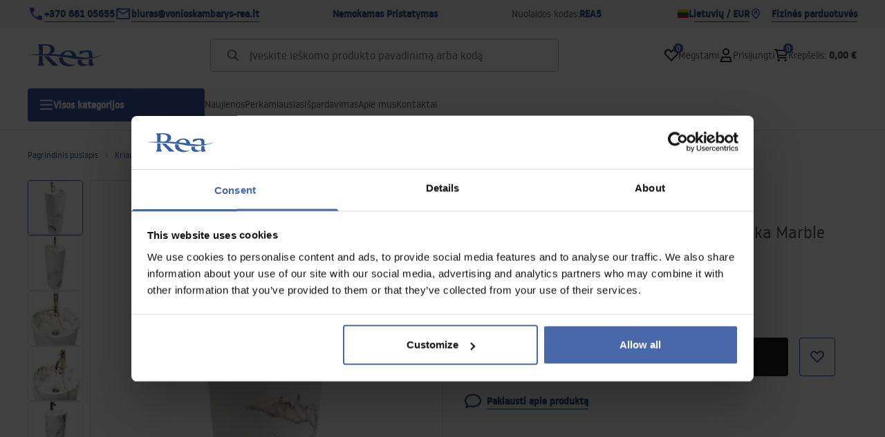

--- FILE ---
content_type: text/html
request_url: https://vonioskambarys-rea.lt/laisvai-pastatomas-praustuvas-blanka-marble-marmur
body_size: 35431
content:
<!DOCTYPE html><!-- render components without fragment, because may be slots are not working correctly --><html lang="lt"> <head><meta charset="UTF-8"><title>LAISVAI PASTATOMAS PRAUSTUVAS Blanka Marble Marmur - Rea</title><link rel="canonical" href="https://vonioskambarys-rea.lt/laisvai-pastatomas-praustuvas-blanka-marble-marmur"><meta name="description" content="LAISVAI PASTATOMAS PRAUSTUVAS Blanka Marble Marmur - Laisvai pastatomas keraminis praustuvas yra unikalus produktas, sukurtas atsižvelgiant į išvaizdą ir funkcionalumą. Neįtikėtinai modernus dizainas puikiai tiks bet kuriame stilingai suprojektuotame vonios kambaryje. Klasikinė dubenėlio forma, skylė čiaupu"><meta name="robots" content="index, follow"><meta property="og:title" content="LAISVAI PASTATOMAS PRAUSTUVAS Blanka Marble Marmur"><meta property="og:type" content="product"><meta property="og:image" content="https://tutumi.pl/picture/smart/filters:quality(75):fill(white)/cd61c1aad5e6861717411d1a95627760.jpg"><meta property="og:url" content="https://vonioskambarys-rea.lt/laisvai-pastatomas-praustuvas-blanka-marble-marmur"><meta property="og:image:url" content="https://tutumi.pl/picture/smart/filters:quality(75):fill(white)/cd61c1aad5e6861717411d1a95627760.jpg"><meta property="og:image:alt" content="LAISVAI PASTATOMAS PRAUSTUVAS Blanka Marble Marmur"><meta property="product:retailer_item_id" content="5418"><meta property="product:availability" content="in stock"><meta property="product:condition" content="new"><meta property="product:brand" content="Rea"><meta property="product:price:amount" content="378.00"><meta property="product:price:currency" content="EUR"><link rel="alternate" hreflang="x-default" href="https://lazienka-rea.com.pl/umywalka-ceramiczna-wolnostojaca-blanka-marble-marmur"><link rel="alternate" hreflang="lt" href="https://vonioskambarys-rea.lt/laisvai-pastatomas-praustuvas-blanka-marble-marmur"><link rel="alternate" hreflang="pl" href="https://lazienka-rea.com.pl/umywalka-ceramiczna-wolnostojaca-blanka-marble-marmur"><link rel="alternate" hreflang="de" href="https://badezimmer-rea.de/standwaschbecken-blanka-marble"><link rel="alternate" hreflang="en" href="https://bathroom-rea.co.uk/freestanding-ceramic-basin-blanka-marble"><link rel="alternate" hreflang="en-IE" href="https://bathroom-rea.ie/freestanding-ceramic-basin-blanka-marble"><link rel="alternate" hreflang="bg" href="https://bania-rea.bg/umivalnik-svobodnostoiashh-rea-blanka-marble"><link rel="alternate" hreflang="hr" href="https://kupaona-rea.hr/umivaonik-keramicki-samostojeci-blanka-mramor"><link rel="alternate" hreflang="sr-ME" href="https://kupaona-rea.me/umivaonik-keramicki-samostojeci-blanka-mramor"><link rel="alternate" hreflang="cs" href="https://koupelna-rea.cz/volne-stojici-umyvadlo-rea-blanka-mramor"><link rel="alternate" hreflang="et" href="https://vannituba-rea.ee/vabalt-seisev-keraamiline-valamu-blanka-marble"><link rel="alternate" hreflang="fi" href="https://kylpyhuone-rea.fi/blanka-marmorinen-vapaasti-seisova-keraaminen-pesuallas"><link rel="alternate" hreflang="fr" href="https://salledebain-rea.fr/vasque-autoportante-blanka-marbre"><link rel="alternate" hreflang="fr-BE" href="https://salledebain-rea.be/vasque-autoportante-blanka-marbre"><link rel="alternate" hreflang="el" href="https://banio-rea.gr/aneksartitos-keramikos-niptiras-blanka-marble-y85-cm-diametros-45-cm-40x-40-cm"><link rel="alternate" hreflang="es" href="https://bano-rea.es/lavabo-de-pie-blanka-marble-marmur"><link rel="alternate" hreflang="nl" href="https://badkamer-rea.nl/vrijstaande-wastafel-rea-blanka-marble"><link rel="alternate" hreflang="lv" href="https://vannasistaba-rea.lv/brivi-stavosa-keramikas-izlietne-blanka-marble-marble"><link rel="alternate" hreflang="de-AT" href="https://badezimmer-rea.at/standwaschbecken-blanka-marble"><link rel="alternate" hreflang="pt" href="https://banheiro-rea.pt/lavatorio-autonomo-de-ceramica-em-marmore-blanka"><link rel="alternate" hreflang="ru" href="https://santechnika-rea.ru/umyvalnik-napolnyi-rea-blanka-marble"><link rel="alternate" hreflang="ro" href="https://baie-rea.ro/lavoar-freestanding-de-sine-statator-blanka-marble-marmura"><link rel="alternate" hreflang="sr" href="https://kupaona-rea.rs/umivaonik-keramicki-samostojeci-blanka-mramor"><link rel="alternate" hreflang="sk" href="https://kupelna-rea.sk/volne-stojace-umyvadlo-rea-blanka-mramor"><link rel="alternate" hreflang="sl" href="https://kopalnica-rea.si/samostojeci-keramicni-umivalnik-blanka-marble-marble"><link rel="alternate" hreflang="uk" href="https://rea.ua/umivalnik-pidlogovii-rea-blanka-marble"><link rel="alternate" hreflang="hu" href="https://furdoszoba-rea.hu/szabadon-allo-mosdo-rea-blanka-marble-marmur"><link rel="alternate" hreflang="it" href="https://bagno-rea.it/lavabo-monolitico-blanka-marble"><script type="application/ld+json" >{"@context":"https://schema.org","@graph":[{"@type":"Product","name":"LAISVAI PASTATOMAS PRAUSTUVAS Blanka Marble Marmur","description":"Laisvai pastatomas keraminis praustuvas yra unikalus produktas, sukurtas atsižvelgiant į išvaizdą ir funkcionalumą. Neįtikėtinai modernus dizainas puikiai tiks bet kuriame stilingai suprojektuotame vonios kambaryje. Klasikinė dubenėlio forma, skylė čiaupui ir perpildymas leidžia praktiškai pasirinkti jūsų vonios kambarį. ","brand":{"@type":"Brand","name":"Rea"},"image":"https://tutumi.pl/picture/smart/filters:quality(75):fill(white)/cd61c1aad5e6861717411d1a95627760.jpg","offers":[{"@type":"Offer","price":378,"priceCurrency":"EUR","availability":"https://schema.org/InStock","itemCondition":"https://schema.org/NewCondition","name":"---","url":"/laisvai-pastatomas-praustuvas-blanka-marble-marmur","shippingDetails":{"@type":"OfferShippingDetails","shippingRate":{"@type":"MonetaryAmount","value":0,"currency":"EUR"},"shippingDestination":{"@type":"DefinedRegion","addressCountry":"LT"}}}]},{"@type":"BreadcrumbList","itemListElement":[{"@type":"ListItem","position":1,"item":{"@id":"https://vonioskambarys-rea.lt/kriaukles-vonios-kriaukles","name":"Kriauklės, vonios kriauklės"}},{"@type":"ListItem","position":2,"item":{"@id":"https://vonioskambarys-rea.lt/laisvai-pastatomas-praustuvas-blanka-marble-marmur","name":"LAISVAI PASTATOMAS PRAUSTUVAS Blanka Marble Marmur"}}]}]}</script><link rel="preconnect" href="https://www.googletagmanager.com"><meta name="viewport" content="minimum-scale=1, initial-scale=1, maximum-scale=5, width=device-width, shrink-to-fit=no, viewport-fit=cover"><link rel="icon" type="image/svg+xml" href="/favicon.svg"><meta name="msapplication-TileColor" content="#FFFFFF"><meta name="theme-color" content="#FFFFFF"><script type="module" src="/js/PWATags.astro_astro_type_script_index_0_lang-lct9yV1L.js"></script><link rel="manifest" href="/manifest.webmanifest"><link rel="stylesheet" href="/_astro/globals.BZmjWcKy.css">
<link rel="stylesheet" href="/_astro/layout.BqQ_YhDa.css">
<link rel="stylesheet" href="/_astro/globals.DaBDSaKp.css">
<link rel="stylesheet" href="/_astro/_id_.IldGhxUE.css">
<link rel="stylesheet" href="/_astro/_id_.ozWNPiSt.css">
<link rel="stylesheet" href="/_astro/_niceUrl_.xuMDqdL2.css">
<link rel="stylesheet" href="/_astro/_id_.Vsxt9w8I.css">
<link rel="stylesheet" href="/_astro/1login-auth.DKJ00dRd.css">
<link rel="stylesheet" href="/_astro/_niceUrl_.oTWo9ih3.css">
<link rel="stylesheet" href="/_astro/_niceUrl_.DvoPVDsn.css">
<link rel="stylesheet" href="/_astro/_niceUrl_.B_E_IkRO.css">
<link rel="stylesheet" href="/_astro/_niceUrl_.BLuVopJS.css">
<link rel="stylesheet" href="/_astro/_niceUrl_.DczeTxg1.css">
<link rel="stylesheet" href="/_astro/_niceUrl_.tAu1cVbI.css">
<link rel="stylesheet" href="/_astro/_niceUrl_.MVTq5k5W.css">
<link rel="stylesheet" href="/_astro/_id_.CeUFN1sJ.css">
<link rel="stylesheet" href="/_astro/_niceUrl_.D8MU2a_-.css">
<link rel="stylesheet" href="/_astro/_id_.fcQF4C5c.css">
<link rel="stylesheet" href="/_astro/_niceUrl_.Tf5JbTSs.css">
<link rel="stylesheet" href="/_astro/_niceUrl_.Dv49_yzL.css">
<link rel="stylesheet" href="/_astro/_id_.BodlayB2.css">
<link rel="stylesheet" href="/_astro/confirmation.DRTpH3Ag.css">
<link rel="stylesheet" href="/_astro/_niceUrl_.efseUVNt.css">
<link rel="stylesheet" href="/_astro/forgot-password.DjnQ2lZG.css">
<link rel="stylesheet" href="/_astro/login.jVTSBw7F.css">
<link rel="stylesheet" href="/_astro/compare.8SLCPna6.css">
<link rel="stylesheet" href="/_astro/_niceUrl_.Ao5el1pe.css">
<link rel="stylesheet" href="/_astro/_niceUrl_.DETDZEHa.css">
<link rel="stylesheet" href="/_astro/login.sIhdMFNs.css">
<link rel="stylesheet" href="/_astro/_id_.WKQ0sF33.css">
<link rel="stylesheet" href="/_astro/index.C3ixcIyR.css"></head> <body> <script>(function(){const translations = {"common":{"from":"nuo","to":"iki","add":"Pridėti","add-review":"Įvertinti produktą","add-to-cart":"Įdėti į krepšelį","add-to-cart-error":"Įvyko klaida pridedant į krepšelį.","add-to-cart-success":"Produktas pridėtas į krepšelį","back":"Atgal","back-to-login":"Grįžti į prisijungimą","cancel":"Atšaukti","cart":"Krepšelis","collection-point":"Atsiėmimo punktas","continue":"Tęsti apsipirkimą","continue-as-guest":"Užsakyti kaip svečias","continue-as-guest-desc":"Užsakykite greičiau. Sukurkite <0>paskyrą kitame žingsnyje</0>, kad kitą kartą apsipirktumėte greičiau.","customer-account":"Paskyra","day":{"short":{"friday":"pen.","monday":"pir.","saturday":"šeš.","sunday":"sek.","thursday":"ket.","tuesday":"antr.","wednesday":"treč."}},"delete":"Ištrinti","delete-error":"Įvyko klaida trinant.","delete-success":"Adresas ištrintas.","delivery":"Pristatymas","delivery-address":"Pristatymo adresas","description":"Produkto aprašymas","info-about-product":"Informacija apie produktą","discount":"Nuolaida","dont-have-account":"Neturite paskyros? <0>Registruokitės</0>","edit":"Redaguoti","enter-city":"Pasirinkite miestą","enter-country-state":"Pasirinkite regioną","error-occurred":"Įvyko klaida","server-error-occurred":"Įvyko serverio klaida","error-occurred-during-login":"Įvyko klaida prisijungiant","error-pattern":"Neteisingas formatas","error-required":"Privalomas laukas","error-postal-code":"Neteisingas pašto kodas","forgot-password":"Pamiršote slaptažodį?","forgot-password-email":"Įveskite savo el. paštą, jei jis yra mūsų sistemoje, atsiųsime nuorodą slaptažodžiui pakeisti.","forgot-password-email-or-phone":"Įveskite el. paštą arba telefono numerį, kurį naudojote kuriant paskyrą. Jei jis yra mūsų sistemoje, atsiųsime nuorodą slaptažodžiui pakeisti.","invalid-login":"Neteisingas el. paštas arba telefono numeris","go-to-place-order":"Pereiti prie užsakymo","item-count":{"few":"{{count}} produktai","many":"{{count}} produktų","one":"{{count}} produktas","other":"{{count}} produktų"},"login":"Prisijungti","main-page":"Pagrindinis puslapis","more":"daugiau","month":{"few":"{{count}} mėnesiai","many":"{{count}} mėnesių","one":"{{count}} mėnuo","other":"{{count}} mėnesių"},"name":"Pavadinimas","newsletter":"Naujienlaiškis","your-email":"Jūsų el. paštas","newsletter-enter-email":"Įveskite savo el. paštą","newsletter-signin":"Prenumeruoti","next-page":"Kitas","no-search-results":"Paieškos rezultatų nėra","opinions":"Atsiliepimai","order":"Užsakymas","order-number":"Užsakymo numeris","order-price":"Užsakymo vertė","order-status":"Statusas","order-summary":"Užsakymo suvestinė","outpost-shops":"Fizinės parduotuvės","outpost-shop":"Fizinė parduotuvė","page":"Puslapis","page-from":"iš","pagination-info":"Rodoma nuo {{from}} iki {{to}} iš {{of}} elementų.","pagination-infinite-info":"Rodoma {{to}} iš {{of}} elementų.","password-change":"Slaptažodžio keitimas","password-changed":"Jūsų slaptažodis pakeistas.","password-email-notification":{"line1":"Patikrinkite šlamšto aplanką.","line2":"Patikrinkite, ar adresas teisingas.","line3":"Palaukite 15 minučių ir bandykite dar kartą.","paragraph":"Negavote el. laiško?","title":"Išsiuntėme jums el. laišką adresu <0>{{email}}</0>"},"password-phone-notification":{"title":"Išsiuntėme jums SMS numeriu <0>{{phone}}</0>","paragraph":"Negavote SMS?","line1":"Patikrinkite, ar numeris teisingas.","line2":"Palaukite 15 minučių ir bandykite dar kartą."},"passwords-not-match":"Įvesti slaptažodžiai nesutampa","previous-page":"Ankstesnis","product":"Produktas","product-availability-nofound":"Nerasta parduotuvių pagal pasirinktus kriterijus.","product-availability-beginning-info":"Įveskite miestą arba pasirinkite dydį","product-cart-success-long":"Produktas \"{{product}}\" pridėtas į krepšelį.","product-name":"Produkto pavadinimas","product-outposts":"Patikrinkite prieinamumą parduotuvėse","product-price":"Kaina","product-price-type":"Kaina {{priceType}}","product-quantity":"Kiekis","product-select-variant":"Pasirinkite dydį","product-sum":"Suma","product-variant":"Variantas","products":"Produktai","products-count":"Produktai ({{count}})","rate-it":"Įvertinti","rated":"Įvertinta","remove-from-favorites":"Pašalinti iš mėgstamų","repository-add-fail":"Įvyko klaida pridedant prie mėgstamų.","repository-added":"Produktas pridėtas prie mėgstamų.","repository-added-long":"Produktas \"{{name}}\" pridėtas prie mėgstamų produktų.","repository-remove-fail":"Įvyko klaida šalinant iš mėgstamų.","repository-removed":"Produktas pašalintas iš mėgstamų.","repository-removed-long":"Produktas \"{{name}}\" pašalintas iš mėgstamų produktų.","required":"* privalomi laukai","required-field":"*","review-content":"Parašykite atsiliepimą","review-content-optional":"Atsiliepimo turinys (neprivaloma)","date-added":"Pridėjimo data:","no-reviews":"Atsiliepimų nėra","no-reviews-desc":"Niekas dar neįvertino šio produkto. <br></br>Būkite pirmas, kuris pasidalins nuomone!","reviews-allowed":"Jūsų nuomonė svarbi!","reviews-allowed-desc":"Padėkite kitiems apsispręsti ir pasidalinkite savo patirtimi apie šį produktą.","review-score":"Įvertinimas {{name}}","review-created":"Atsiliepimas sukurtas","reviews":"Įvertinimai ir atsiliepimai","save":"Išsaugoti","save-changes":"Išsaugoti pakeitimus","search":{"orders":"Užsakymo numeris","products":"Ieškoti produktų...","search":"Ieškoti","results":"Rezultatai pagal"},"see-all":"Žiūrėti viską","selected-filters":"Pasirinkti filtrai","show":"Rodyti","show-2":"Žiūrėti","show-all":"Žiūrėti viską","show-less":"Rodyti mažiau","show-more-2":"Rodyti daugiau","show-more":"Žiūrėti daugiau","show-selected":"Rodyti pasirinktus","sizetable":"Dydžių lentelė","subcategories":"Subkategorijos","suggestions":"Pasiūlymai","telephone":"Telefono numeris","to-cart":"Į krepšelį","accept":"Priimti","load-more":"Įkelti dar {{limit}}","header404":"Deja, puslapis nurodytu adresu nerastas.","content404":"Jei kyla abejonių, susisiekite su mumis.","header403":"Neturite leidimo peržiūrėti šio puslapio","content403":"Jei kyla abejonių, susisiekite su mumis.","error-back":"Grįžti į pagrindinį puslapį","back-to-help-center":"Grįžti į pagalbos centrą","rate-product":"Įvertinti produktą","review-title":"Atsiliepimo pavadinimas (neprivaloma)","promotion":"Akcija","select-file":"Pasirinkite failą","product-id":"Produkto ID","product-url":"Produkto URL","cart-without-name":"Krepšelis be pavadinimo","cart-name":"Krepšelio pavadinimas","cart-items":"Produktai","cart-total":"Vertė","your-account":"Jūsų paskyra","repository":"Mėgstami","search-placeholder":"Įveskite ieškomo produkto pavadinimą arba kodą","selected-language":"Kalba","footer-merce":"el. prekybos platforma","favorite":"Mėgstami","home":"Pagrindinis","download":"Atsisiųsti","producer":"Gamintojas","sortby":"Rikiuoti","date-range":"Datų intervalas","item-count-long":"Produktų skaičius: {{count}}","back-to":"Grįžti į - {{categoryName}}","filters-and-sorting":"Filtrai ir rūšiavimas","add-to-favorites":"Pridėti prie mėgstamų","in-days":"{{value}} dienų","in-hours":"{{value}}h","delivery-in":"Pristatymas per","vat":"PVM","ean":"EAN","unit":"Vienetas","warehouse-symbol":"Sandėlio simbolis","custom-code":"Savas kodas","ask-about-product":"Paklausti apie produktą","less":"Mažiau","quantity":"Kiekis","filename":"Failo pavadinimas","options-not-found":"Parinkčių nerasta","check":"Patikrinti","choose-size-error":"Pasirinkite dydį","notify-info":"Įveskite savo el. paštą. Kai produktas ar variantas vėl bus prieinamas, gausite pranešimą.","notify-success":"Jūsų el. paštas sėkmingai išsaugotas.","available":"Yra sandėlyje","unavailable":"Nėra sandėlyje","variants":"Variantai","selected-outpost":"Pasirinktas sandėlis","edit-my-carts":"Redaguoti mano krepšelius","validation-required":"Laukas yra privalomas","validation-email":"Neteisingas el. paštas","validation-telephone":"Neteisingas telefono numeris","validation-min-length":{"few":"Laukas turi būti bent {{count}} simboliai","many":"Laukas turi būti bent {{count}} simbolių","one":"Laukas turi būti bent {{count}} simbolis","other":"Laukas turi būti bent {{count}} simbolių"},"validation-max-length":{"few":"Laukas gali būti daugiausiai {{count}} simboliai","many":"Laukas gali būti daugiausiai {{count}} simbolių","one":"Laukas gali būti daugiausiai {{count}} simbolis","other":"Laukas gali būti daugiausiai {{count}} simbolių"},"validation-min":"Reikšmė negali būti mažesnė nei {{min}}","validation-max":"Reikšmė negali būti didesnė nei {{max}}","validation-regex":"Naudojamas neleistinas simbolis","validation-accept-rules":"Turite sutikti su taisyklėmis","cheapest-price-info":"Žemiausia kaina per paskutines 30 dienų:","cheapest-price-label":"žemiausia kaina per paskutines 30 dienų","regular-price-label":"Reguliari kaina","promotion-price-label":"akcijos kaina","actual-price-label":"dabartinė kaina","price-with-code-label":"su kodu","coupon-code-copied":"Nukopijuota: {{code}}","show-all-products":"Žiūrėti visus produktus","opening-hours":"Darbo laikas","map-directions":"Maršruto nuorodos","days":{"one":"diena","few":"dienos","many":"dienų","other":"dienų"},"hours":{"one":"valanda","few":"valandos","many":"valandų","other":"valandų","short":"val."},"minutes":{"one":"minutė","few":"minutės","many":"minučių","other":"minučių","short":"min."},"seconds":{"one":"sekundė","few":"sekundės","many":"sekundžių","other":"sekundžių","short":"sek."},"price-history":"Žemiausia kaina per paskutines 30 dienų","choose-size":"Pasirinkite dydį","product-notify":"Pranešti apie prieinamumą","complete-stylization":"Užbaikite stilizaciją","submit":"Siųsti","email":"El. paštas","email-or-phone":"El. paštas arba telefono numeris","read-on":"Skaityti daugiau","news":"Naujienos","total-price":"Bendra kaina","total-worth":"Bendra vertė","confirm-register":"Registracijos patvirtinimas","confirm-register-failed":"Registracijos patvirtinimas nepavyko","go-to-checkout":"Eiti į kasą","activated-loyalty-card":"Lojalumo kortelė aktyvuota","activate-loyalty-card":"Lojalumo kortelės aktyvavimas","index":"Indeksas","update-app-title":"Yra atnaujinimas!","update-app-message":"Yra nauja programėlės {{appName}} versija! Ar norite ją atsisiųsti dabar?","update-app-confirm":"Atnaujinti","update-app-cancel":"Ne dabar","offline-mode":"Neprisijungęs režimas","offline-mode-message":"Jūsų įrenginys neturi interneto ryšio, reikalingo paslaugai naudoti.","try-again":"Bandyti dar kartą","open-settings":"Atidaryti nustatymus","compare-product":"Palyginti produktą","compare-products":"Palyginti produktus","compare":"Produktų palyginimas","categories":"Kategorijos","show-differences":"Rodyti skirtumus","compare-add-fail":"Pasiekta maksimali produktų palyginimo riba","no-products-to-compare":"Nėra produktų palyginimui","vide":"Palyginti","documents-for-download":"Dokumentai parsisiųsti","outpost-error":{"permission-danied":"Vartotojas neleido prieigos prie vietos.","position-unvailable":"Vietos informacija nepasiekiama.","timeout":"Baigėsi laikas bandant gauti vietą.","default":"Įvyko nežinoma klaida gaunant vietą."},"find-nearest":"Rasti artimiausią parduotuvę","find-outpost":"Rasti parduotuvę","not-support-geolocation":"Jūsų naršyklė nepalaiko geolokacijos.","show-all-outposts":"Rodyti visus","prefix-phone":"tel.:","prefix-email":"el. paštas:","auth-services":{"facebookApi":"Facebook","googleApi":"Google","wpOneLogin":"WP 1Login","twitter":"Twitter","instagram":"Instagram","appleApi":"Apple"},"social-login":"Arba prisijunkite per","social-login-error":"Prisijungti nepavyko","social-login-redirect-info":"Palaukite. Netrukus būsite nukreipti...","login-action":"Prisijungimas","cart-reminder":"Nedelskite su pirkimu, produktų pridėjimas į krepšelį nereiškia jų rezervacijos.","cart-reminder-finalization-options":"Nėra prieinamų pristatymo būdų.","cart-reminder-finalization-options-alternative":"Nėra galimybės įvykdyti užsakymą pasirinktoje pristatymo šalyje.","welcome-user":"Sveiki <0>{{name}}</0>","my-data":"Mano duomenys","change-password":"Keisti slaptažodį","terms-and-conditions":"Rinkodaros sutikimai","billing-data":"Sąskaitos duomenys","my-addresses":"Adresai","change-outpost":"Keisti sandėlį","my-orders":"Užsakymai","my-returns":"Grąžinimai","my-complaints":"Skundai","import-products-to-cart":"Importuoti produktus į krepšelį","import-products":"Importuoti produktus","carts-in-cash":"Krepšeliai","trade-credit":"Prekybos kreditas","trade-documents":"Prekybos dokumentai","trade_document":"Prekybos dokumentas","loyalty-program":"Lojalumo programa","employees":"Darbuotojai","panel":"Skydelis","logout":"Atsijungti","your-manager":"Jūsų vadybininkas","contact-with-manager":"Susisiekite su vadybininku","contact-with-manager-info":"Nesate tikri ar reikia profesionalios konsultacijos? Susisiekite su vadybininku","to-cash":"Į kasą","go-to-cash":"Eiti į kasą","points":"Taškai","selected-cart":"Pasirinktas krepšelis","manage-carts":"Tvarkyti krepšelius","cart-total-price":"Iš viso","popular-phrases":"Populiarios frazės","shipment-estimation-today":"Pirkite iki {{hour}} - išsiuntimas šiandien","shipment-estimation-other":"Greitas išsiuntimas: {{day}}","selected-products":"Pasirinkti produktai","total-value":{"nett":"Grynoji vertė","gross":"Bendroji vertė"},"add-selected":"Pridėti pasirinktus","products-added-to-cart":"Produktai pridėti į krepšelį","order-id":"Užsakymo ID","date":"Data","amount":{"nett":"Grynoji suma","gross":"Bendroji suma"},"status":"Statusas","tracking":"Sekimas","address":"Adresas","actions":"Veiksmai","retry":"Bandyti dar kartą","last-orders":"Paskutiniai užsakymai","missing-orders":"Nėra užsakymų","missing-last-orders":"Nėra paskutinių užsakymų","menu":"Meniu","in-warehouse":"Sandėlyje","or":"arba","update-customized-name-error":"Nepavyko atnaujinti savo kodo","product-code":"Produkto kodas","base-technical-data":"Pagrindiniai techniniai duomenys","product-customized-names":"Savi produktų kodai","own-product-name":"Savas produkto pavadinimas","upload-file-with-codes":"Įkelti failą su kodais","assigned-discounts":"Priskirtos nuolaidos","no-assigned-discounts":"Nėra priskirtų nuolaidų","individual-disount":"Individuali nuolaida","settings":"Nustatymai","select-currency":"Pasirinkite valiutą","select-language":"Pasirinkite kalbą","select-country":"Pasirinkite šalį","anonymize-account-message":"Paskyra sėkmingai ištrinta","anonymize-account-message-error":"Nepavyko ištrinti paskyros","anonymize-account":"Paskyros ištrynimas","confirmation-title":"Veiksmo patvirtinimas","confirmation-success-message":"Veiksmas sėkmingas","confirmation-error-message":"Veiksmas nepavyko","delete-customer-requires-confirmation":"Reikalingas patvirtinimas. Išsiųstas el. laiškas su tolimesnėmis instrukcijomis.","start":"Pradėti","clear":"Išvalyti","recently-searched":"Neseniai ieškota","hints":"Patarimai","options":"Parinktys","last-order":"Paskutinis užsakymas","no-last-order-found":"Paskutinio užsakymo nerasta","edit-my-data":"Redaguoti mano duomenis","last-viewed":"Neseniai peržiūrėta","remove-product-availabilty-notification":"Pranešimai apie produktų prieinamumą","remove-product-availabilty-notification-success":"Pranešimas apie produkto prieinamumą sėkmingai pašalintas","remove-product-availabilty-notification-error":"Įvyko klaida. Nepavyko išsaugoti pakeitimų.","assigned-documents":"Priskirti dokumentai","no-documents-assigned":"Nėra priskirtų dokumentų","freebies-to-choose":"Dovanos pasirinkimui:","freebies-terms":"Kampanijos taisyklės","offers":"Pasiūlymai","nett":"grynoji","gross":"bendroji","catalog-price":"Katalogo kaina:","review-information":"Pranešimas","review-information-content":"Mūsų svetainėje atsiliepimus gali palikti tik pirkę produktą. <0>Pridėti atsiliepimą</0>","review-information-content-logged-in":"Atsiliepimus gali palikti tik prisijungę vartotojai.<br></br> <0>Prisijunkite</0>, kad pasidalintumėte savo nuomone, arba <1>sukurkite paskyrą</1> per kelias akimirkas.","vouchers-list":"Dovanų kortelės","other-vouchers":"Kitos dovanų kortelės","voucher-balance":"Jūsų likutis","voucher-balance-error":"Įvyko klaida gaunant likutį","voucher-code":"Dovanų kortelės kodas","voucher-code-added-successfully":"Kodą sėkmingai panaudojote","realize":"Panaudoti","generate-technical-data-sheet":"Atsisiųsti TDS kortelę","weight":"Svoris","weightUnit":"kg","contact-list-heading":"Parašykite mums","contact-list-description":"Susisiekite su mūsų specialistų komanda, kuri mielai atsakys į visus jūsų klausimus ir padės rasti geriausius sprendimus. Esame čia, kad padėtume – rašykite arba skambinkite mums jau šiandien!","contact-list-all":"Visi","invalid-number":"Neteisingas numeris","invalid-country-code":"Neteisingas šalies kodas","too-short":"Numeris per trumpas","too-long":"Numeris per ilgas","track-shipment":"Sekti siuntą","notify":"Pranešti","no-products-found":"Produktų nerasta","subgroup-discounts":"Nuolaidų slenksčiai","from-you":"nuo jūsų","current-location":"Dabartinė vieta","your-discount":"Jūsų nuolaida","rga-action-return":"Grąžinti produktus","rga-action-complaint":"Pateikti skundą","price-with-discount":"Kaina su nuolaida","code":"Kodas","payment-errors":{"update-shipping":"Įvyko klaida keičiant pristatymo būdą","update-coupon":"Įvyko klaida pridedant nuolaidos kodą","coupon-limit-exceeded":"Galite naudoti tik vieną nuolaidos kodą","order-processing":"Įvyko klaida apdorojant užsakymą","checkout":"Įvyko klaida apdorojant krepšelį"},"percentage-discount":"Procentinė nuolaida","cash-discount":"Pinigų nuolaida","turnover-from":"Nuo apyvartos","turnover-to":"Iki apyvartos","your-turnover":"Jūsų apyvarta","turnover-error":"Įvyko klaida gaunant nuolaidų slenksčius","turnover":"Apyvarta","your-current-discount":"Jūsų dabartinė nuolaida","your-turnover-time":"Jūsų apyvarta per paskutines 180 dienų","turnover-notification":"Įsigykite už <span>{{price}}</span> per <span>{{days}} dienų</span>, kad neprarastumėte dabartinės nuolaidos! Jei per šį laiką nebus užsakymo, nuolaida sumažės.","choose-variant":"Pasirinkite variantą","price-per-unit":"Kaina už {{amount}}{{unit}}","come-back":"Grįžti","display":"Rodyti","email-or-phone-number":"El. paštas arba telefono numeris","account-was-confirmed":"Paskyra patvirtinta","account-confirmed-error":"Nepavyko patvirtinti paskyros","loyalty-card":"Klientų klubas","empty-price-title":"Prisijunkite, kad matytumėte kainas","empty-price-title-logged-in":"Susisiekite, jei norite įsigyti šį produktą","empty-price-description":"Norėdami matyti produkto kainą ir pirkti, prisijunkite prie savo paskyros.","empty-price-description-logged-in":"Šis produktas prieinamas tik pagal užsakymą, susisiekite, jei norite jį įsigyti.","nett-price":"Grynoji kaina","gross-price":"Bendroji kaina","shortcut-availability":"Yra","shortcut-size":"Dydis","additional-options":"Papildomos parinktys","approve":"Patvirtinti","disapprove":"Atmesti","order-approved":"Užsakymas patvirtintas","order-disapproved":"Užsakymas atmestas","go-to-login-page":"Eiti į prisijungimo puslapį","content":"Turinys","show-price":"Rodyti kainą","confirm-register-success":"Paskyra sėkmingai užregistruota","go-to-panel-page":"Eiti į valdymo skydelį","customer-redirect-info":"Palaukite. Netrukus būsite nukreipti...","if-no-redirection-occurred":"Jei nenukreipta","click-here":"spauskite čia","confirm-register-failed-result":"Patvirtinimo kodas neegzistuoja, pakartokite patvirtinimą prisijungimo formoje","your-signature":"Jūsų parašas","signature-info":"Jūsų atsiliepimas bus matomas visiems, todėl nuspręskite, kaip norite pasirašyti.","confirmation-code":"Patvirtinimo kodas","submit-reset-password":"Atstatyti slaptažodį","first-page":"","last-page":"","warehouse":"","generate-technical-data-sheet-page":"","generate-technical-data-sheet-copied":"","generate-technical-data-sheet-copied-error":"","date-of-birth-invalid":"","info":"Informacija","leave-page-message":"Jūs turite pasirinktų produktų. Ar tikrai norite palikti puslapį?"},"contact":{"contact":"Kontaktai","subject":"Tema","message-body":"Žinutės turinys","submit":"Siųsti","error-telephone":"Telefono numerį turi sudaryti 9 skaitmenys","fullName":"Vardas ir pavardė"},"product":{"listType":"Vaizdas","filters":"Filtravimas","filters2":"Filtrai","active-filters":"Aktyvūs filtrai","free-delivery-from":"Nemokamas pristatymas nuo","delivery-from":"Pristatymas nuo","choose-variant":"Pasirinkite variantą","all-products":"Visi produktai","sortby2":"Rūšiavimas","yes":"Taip","no":"Ne","clear-filters":"Išvalyti filtrus","clear":"Išvalyti","select-filters":"Taikyti filtrus","confirm":"Patvirtinti","composition":"Sudėtis","deliveryCosts":"Pristatymo kainos","paymentMethods":"Mokėjimo būdai","all-filters":"Visi filtrai","selected":"Pasirinkta","apply":"Taikyti","technical-data":"Techniniai duomenys","download-files":"Failai atsisiuntimui","product-notavailable":"Nepasiekiama","current-select":"Dabar pasirinkta","set-as-selected":"Nustatyti kaip mano sandėlį","warehouses-availability":"Prieinamumas sandėliuose","product-available":"Pasiekiama","check-in-warehouses":"Patikrinti prieinamumą sandėliuose","choose-set-element":"Pasirinkite {{sequence}} rinkinio elementą","choose-set-variant":"Pasirinkite {{sequence}} rinkinio elemento dydį","sequence-1-order":"pirmą","sequence-1-other":"pirmo","sequence-2-order":"antrą","sequence-2-other":"antro","sequence-3-order":"trečią","sequence-3-other":"trečio","sequence-4-order":"ketvirtą","sequence-4-other":"ketvirto","sequence-5-order":"penktą","sequence-5-other":"penkto","shipping":{"one":"Pristatymas rytoj.","two":"Pristatymas poryt.","few":"Pristatymas {{date}}.","many":"Pristatymas {{date}}.","other":"Pristatymas {{date}}."},"notify-about-availability":"Pranešti apie prieinamumą","notify-about-availability-success":"Sėkmingai išsaugota. Gausite pranešimą, kai produktas bus prieinamas.","product-unavailable":"Produktas nepasiekiamas","notify-about-availability-by-mail":{"one":"Pranešti man apie prieinamumą el. paštu.","few":"Pranešti man apie dydžio prieinamumą el. paštu.","other":"Pranešti man apie dydžio prieinamumą el. paštu."},"notify-me":"Pranešti man","properties":"Savybės","show-pictures":"Rodyti nuotraukas","specification":"Specifikacija","immediateShipping":"Skubus pristatymas","notify-me-statement":"Noriu gauti el. laišką, kai mano dydis bus prieinamas.","notify-me-size":"Dydis: {{size}}","sku":"SKU","ean":"EAN","id":"ID","bundled-items-header":"Į rinkinį įeinantys produktai","codeUsed":"Aktyvuotas","useCode":"Aktyvuoti","freeShipping":{"one":"Nemokamas pristatymas iki {{info}} darbo dienos.","few":"Nemokamas pristatymas iki {{info}} darbo dienų.","many":"Nemokamas pristatymas iki {{info}} darbo dienų.","other":"Nemokamas pristatymas iki {{info}} darbo dienų."},"shippingDelivery":{"one":"Pristatymas iki {{info}} darbo dienos.","few":"Pristatymas iki {{info}} darbo dienų.","many":"Pristatymas iki {{info}} darbo dienų.","other":"Pristatymas iki {{info}} darbo dienų."},"availability":""}};
const SERVER_HOST = undefined;
const INPOST_HOST = undefined;
const REQUEST_TIMEOUT = undefined;
const isMobile = false;
const sitesInfo = {"countries":[{"name":"Lietuva","code":"LT","currencies":[{"symbol":"€","code":"EUR","name":"Euro"}],"languages":[{"code":"lt","name":"Lietuvių"}],"defaults":{"currency":{"symbol":"€","code":"EUR","name":"Euro"},"language":{"code":"lt","name":"Lietuvių"}},"locale":{"priceFormat":"%p %e","decimalSeparator":".","thousandSeparator":"","dateFormat":"d.m.Y","timeFormat":"H:i:s","showZeroDecimalParts":true}}],"country":{"name":"Lietuva","code":"LT","currencies":[{"symbol":"€","code":"EUR","name":"Euro"}],"languages":[{"code":"lt","name":"Lietuvių"}],"defaults":{"currency":{"symbol":"€","code":"EUR","name":"Euro"},"language":{"code":"lt","name":"Lietuvių"}},"locale":{"priceFormat":"%p %e","decimalSeparator":".","thousandSeparator":"","dateFormat":"d.m.Y","timeFormat":"H:i:s","showZeroDecimalParts":true}},"currency":{"symbol":"€","code":"EUR","name":"Euro"},"language":{"code":"lt","name":"Lietuvių"},"shopName":"Rea","CDNAddress":"https://tutumi.pl/","plugins":{"inpost_pay":{"isActive":false,"merchantClientId":""}},"siteSwitcher":[{"domain":"lazienka-rea.com.pl","countryCode":"PL","displayName":"Lenkija"},{"domain":"bathroom-rea.co.uk","countryCode":"GB","displayName":"Didžioji Britanija"},{"domain":"badezimmer-rea.de","countryCode":"DE","displayName":"Vokietija"},{"domain":"santechnika-rea.ru","countryCode":"RU","displayName":"Rusija"},{"domain":"bagno-rea.it","countryCode":"IT","displayName":"Italija"},{"domain":"koupelna-rea.cz","countryCode":"CZ","displayName":"Čekija"},{"domain":"baie-rea.ro","countryCode":"RO","displayName":"Rumunija"},{"domain":"kupelna-rea.sk","countryCode":"SK","displayName":"Slovakija"},{"domain":"furdoszoba-rea.hu","countryCode":"HU","displayName":"Vengrija"},{"domain":"bania-rea.bg","countryCode":"BG","displayName":"Bulgarija"},{"domain":"vonioskambarys-rea.lt","countryCode":"LT","displayName":"Lietuva"},{"domain":"rea.ua","countryCode":"UA","displayName":"Ukraina"},{"domain":"salledebain-rea.fr","countryCode":"FR","displayName":"Prancūzija"},{"domain":"bano-rea.es","countryCode":"ES","displayName":"Ispanija"},{"domain":"kupaona-rea.hr","countryCode":"HR","displayName":"Kroatija"},{"domain":"vannituba-rea.ee","countryCode":"EE","displayName":"Estija"},{"domain":"vannasistaba-rea.lv","countryCode":"LV","displayName":"Latvija"},{"domain":"badkamer-rea.nl","countryCode":"NL","displayName":"Nyderlandai"},{"domain":"kupaona-rea.me","countryCode":"ME","displayName":"Juodkalnija"},{"domain":"kupaona-rea.rs","countryCode":"RS","displayName":"Serbija"},{"domain":"salledebain-rea.be","countryCode":"BE","displayName":"Belgija"},{"domain":"badezimmer-rea.at","countryCode":"AT","displayName":"Austrija"},{"domain":"bathroom-rea.ie","countryCode":"IE","displayName":"Airija"},{"domain":"kopalnica-rea.si","countryCode":"SI","displayName":"Slovėnija"},{"domain":"kylpyhuone-rea.fi","countryCode":"FI","displayName":"Suomija"},{"domain":"banheiro-rea.pt","countryCode":"PT","displayName":"Portugalija"},{"domain":"banio-rea.gr","countryCode":"GR","displayName":"Graikija"}],"watermark":null,"acl":{"crm":{"allow_custom_address_data_in_cart":true,"allow_custom_billing_data_in_cart":true,"allow_coupon_usage_in_cart":true,"allow_voucher_usage_in_cart":false}},"activeOperatorNotificationTypes":{"change_trade_credit_value":false},"settings":{"timeShippingAt":null,"isActiveClickAndCollect":false,"customerEmployeeActivation":false,"notifyOperatorBeforeSaveRegister":false,"allowRegistrationByPhoneNumber":false,"isProductNotificationEnabled":true,"offerType":"discount","kdrEnabled":false},"agreementScenarioConfig":{"customerRegisterScenario":"customer_register","customerPanelScenario":"customer_register","orderScenario":"customer_register","newsletterScenario":"newsletter"},"defaultLang":"lt","googleRecaptcha":{"isActive":false,"siteKey":null,"actions":null}};
const AI_CHAT_HOST = undefined;
const integrations = {"gtmId":{"pl":"GTM-MD8XX2D","en":"GTM-K5WN6M8","de":"GTM-N7C45C3","uk":"GTM-KHZQ5QQ","os":"GTM-NV7SK33C","bn":"GTM-PZW83R5P","bg":"GTM-NNJPZ7W","hr":"GTM-NNQ8Z2BQ","me":"GTM-N7K8WJ76","cz":"GTM-534GT48","et":"GTM-PVT2XT5K","fi":"GTM-WPDGPZS7","fr":"GTM-PPB864C","el":"GTM-TX4P9K2Q","es":"GTM-KG83HC6","nl":"GTM-KFD8WTF8","ga":"GTM-PR4C2PF5","lt":"GTM-TH5RQWD","lv":"GTM-KQGVMRDJ","pt":"GTM-5MW6FDTG","ru":"GTM-P974XMK","ro":"GTM-WG5FSWM","rs":"GTM-WXSS5S6X","sk":"GTM-TQ77JRJ","sl":"GTM-MWML6JJW","hu":"GTM-5NG63Q9","it":"GTM-NX6P99T"},"customGtmUrl":"","quarticonId":"","trustMateStars":"","trustMateReviews":"","hotjarId":"","cookiebotId":"","luigisbox":"","sm":""};

      window.__raccoon__ = {
        translations,
        isMobile,
        sitesInfo,
        SERVER_HOST,
        INPOST_HOST,
        REQUEST_TIMEOUT,
        AI_CHAT_HOST,
        integrations: integrations,
      };
    })();</script> <style>astro-island,astro-slot,astro-static-slot{display:contents}</style><script>(()=>{var e=async t=>{await(await t())()};(self.Astro||(self.Astro={})).load=e;window.dispatchEvent(new Event("astro:load"));})();</script><script>(()=>{var A=Object.defineProperty;var g=(i,o,a)=>o in i?A(i,o,{enumerable:!0,configurable:!0,writable:!0,value:a}):i[o]=a;var d=(i,o,a)=>g(i,typeof o!="symbol"?o+"":o,a);{let i={0:t=>m(t),1:t=>a(t),2:t=>new RegExp(t),3:t=>new Date(t),4:t=>new Map(a(t)),5:t=>new Set(a(t)),6:t=>BigInt(t),7:t=>new URL(t),8:t=>new Uint8Array(t),9:t=>new Uint16Array(t),10:t=>new Uint32Array(t),11:t=>1/0*t},o=t=>{let[l,e]=t;return l in i?i[l](e):void 0},a=t=>t.map(o),m=t=>typeof t!="object"||t===null?t:Object.fromEntries(Object.entries(t).map(([l,e])=>[l,o(e)]));class y extends HTMLElement{constructor(){super(...arguments);d(this,"Component");d(this,"hydrator");d(this,"hydrate",async()=>{var b;if(!this.hydrator||!this.isConnected)return;let e=(b=this.parentElement)==null?void 0:b.closest("astro-island[ssr]");if(e){e.addEventListener("astro:hydrate",this.hydrate,{once:!0});return}let c=this.querySelectorAll("astro-slot"),n={},h=this.querySelectorAll("template[data-astro-template]");for(let r of h){let s=r.closest(this.tagName);s!=null&&s.isSameNode(this)&&(n[r.getAttribute("data-astro-template")||"default"]=r.innerHTML,r.remove())}for(let r of c){let s=r.closest(this.tagName);s!=null&&s.isSameNode(this)&&(n[r.getAttribute("name")||"default"]=r.innerHTML)}let p;try{p=this.hasAttribute("props")?m(JSON.parse(this.getAttribute("props"))):{}}catch(r){let s=this.getAttribute("component-url")||"<unknown>",v=this.getAttribute("component-export");throw v&&(s+=` (export ${v})`),console.error(`[hydrate] Error parsing props for component ${s}`,this.getAttribute("props"),r),r}let u;await this.hydrator(this)(this.Component,p,n,{client:this.getAttribute("client")}),this.removeAttribute("ssr"),this.dispatchEvent(new CustomEvent("astro:hydrate"))});d(this,"unmount",()=>{this.isConnected||this.dispatchEvent(new CustomEvent("astro:unmount"))})}disconnectedCallback(){document.removeEventListener("astro:after-swap",this.unmount),document.addEventListener("astro:after-swap",this.unmount,{once:!0})}connectedCallback(){if(!this.hasAttribute("await-children")||document.readyState==="interactive"||document.readyState==="complete")this.childrenConnectedCallback();else{let e=()=>{document.removeEventListener("DOMContentLoaded",e),c.disconnect(),this.childrenConnectedCallback()},c=new MutationObserver(()=>{var n;((n=this.lastChild)==null?void 0:n.nodeType)===Node.COMMENT_NODE&&this.lastChild.nodeValue==="astro:end"&&(this.lastChild.remove(),e())});c.observe(this,{childList:!0}),document.addEventListener("DOMContentLoaded",e)}}async childrenConnectedCallback(){let e=this.getAttribute("before-hydration-url");e&&await import(e),this.start()}async start(){let e=JSON.parse(this.getAttribute("opts")),c=this.getAttribute("client");if(Astro[c]===void 0){window.addEventListener(`astro:${c}`,()=>this.start(),{once:!0});return}try{await Astro[c](async()=>{let n=this.getAttribute("renderer-url"),[h,{default:p}]=await Promise.all([import(this.getAttribute("component-url")),n?import(n):()=>()=>{}]),u=this.getAttribute("component-export")||"default";if(!u.includes("."))this.Component=h[u];else{this.Component=h;for(let f of u.split("."))this.Component=this.Component[f]}return this.hydrator=p,this.hydrate},e,this)}catch(n){console.error(`[astro-island] Error hydrating ${this.getAttribute("component-url")}`,n)}}attributeChangedCallback(){this.hydrate()}}d(y,"observedAttributes",["props"]),customElements.get("astro-island")||customElements.define("astro-island",y)}})();</script><script>window._$HY||(e=>{let t=e=>e&&e.hasAttribute&&(e.hasAttribute("data-hk")?e:t(e.host&&e.host.nodeType?e.host:e.parentNode));["click", "input"].forEach((o=>document.addEventListener(o,(o=>{if(!e.events)return;let s=t(o.composedPath&&o.composedPath()[0]||o.target);s&&!e.completed.has(s)&&e.events.push([s,o])}))))})(_$HY={events:[],completed:new WeakSet,r:{},fe(){}});</script><!--xs--><astro-island uid="1I3JzW" data-solid-render-id="s5" component-url="/js/SSRHydration-CeEp42I5.js" component-export="SSRHydration" renderer-url="/js/client-CIxh-CxF.js" props="{&quot;languageCode&quot;:[0,&quot;lt&quot;]}" ssr client="load" opts="{&quot;name&quot;:&quot;SSRHydration&quot;,&quot;value&quot;:true}"></astro-island> <style>
      @font-face {
        font-family: "Noway";
        font-display: swap;
        src:
          url("/fonts/Noway-Regular.woff2") format("woff2"),
          url("/fonts/Noway-Regular.woff") format("woff"),
          url("/fonts/Noway-Regular.ttf") format("truetype");
        font-weight: 400;
      }

      @font-face {
        font-family: "Noway";
        font-display: swap;
        src:
          url("/fonts/Noway-Medium.woff2") format("woff2"),
          url("/fonts/Noway-Medium.woff") format("woff"),
          url("/fonts/Noway-Medium.ttf") format("truetype");
        font-weight: 500;
      }

      :root {
        --neutral-primary: 17 17 17;
        --neutral-secondary: 84 84 84;
        --neutral-tertiary: 106 106 106;
        --neutral-disabled: 166 166 166;

        --additional-primary: 26 44 136;
        --additional-secondary: 26 136 37;
        --additional-tertiary: 231 0 0;

        --additional-quaternary: 231 0 0;
        --additional-quinary: var(--additional-secondary);
        --additional-senary: var(--additional-tertiary);

        --accent-primary: 57 95 168;
        --accent-secondary: 51 78 135;
        --accent-tertiary: 133 164 228;
        --accent-disabled: 204 220 255;

        --text-accent-primary: var(--accent-secondary);
        --text-accent-secondary: var(--accent-primary);
        --text-accent-tertiary: var(--accent-tertiary);
        --text-accent-disabled: var(--accent-disabled);

        --add-to-cart-primary: 28 28 28;
        --add-to-cart-secondary: 56 56 56;
        --add-to-cart-tertiary: 134 134 134;
        --add-to-cart-disabled: 211 211 211;

        --text-on-accent-primary: 255 255 255;
        --text-on-accent-secondary: 188 188 188;
        --text-on-accent-tertiary: 255 255 255;
        --text-on-accent-disabled: 255 255 255;

        --fill-primary: 255 255 255;
        --fill-secondary: 248 248 248;
        --fill-tertiary: 240 240 240;

        --border-primary: 178 178 178;
        --border-secondary: 125 125 125;
        --border-focus: 62 88 224;
        --border-disabled: 231 231 231;

        --border-card-primary: 228 228 228;
        --border-card-secondary: 209 209 209;

        --system-attention-primary: 79 94 182;
        --system-attention-secondary: 237 239 247;
        --system-success-primary: 54 98 0;
        --system-success-secondary: 237 243 221;
        --system-error-primary: 215 0 0;
        --system-error-secondary: 251 238 238;
        --system-warning-primary: 208 75 0;
        --system-warning-secondary: 255 249 235;

        --fill-flag-default: var(--additional-primary);
        --text-flag-default: var(--text-on-accent-primary);

        --fill-flag-sale: 231 0 0;
        --text-flag-sale: var(--text-on-accent-primary);

        --fill-flag-bestseller: 26 136 37;
        --text-flag-bestseller: var(--text-on-accent-primary);

        --fill-flag-new: 57 95 168;
        --text-flag-new: var(--text-on-accent-primary);
        
        --width-association-card: 10.75rem;
        --width-association-card-lg: 18rem;

        --font-primary: "Noway", -apple-system, system-ui, BlinkMacSystemFont, "Helvetica Neue",
          "Helvetica", sans-serif;
        --font-secondary: "Noway", -apple-system, system-ui, BlinkMacSystemFont, "Helvetica Neue",
          "Helvetica", sans-serif;

        --bg-body: #fff;
        --bg-default-flag: rgb(var(--primary-600) / 1);
        --text-default-flag: rgb(var(--neutral-50) / 1);
        --bg-new-flag: rgb(var(--accent-primary) / 1);
        --text-new-flag: rgb(var(--text-on-accent-primary) / 1);
        --bg-promotion-flag: rgb(var(--success-500) / 1);
        --text-promotion-flag: rgb(var(--neutral-50) / 1);
        --discount-color: rgb(214 0 11 / 1);
        --bg-banner:#F0F0F0;

         
      --width-association-card: 172px;
    
      @media (min-width: 1024px) {
        --width-association-card: 288px;
      }
    
      }
    </style><svg style="display:none"><symbol id="i-arrow"><svg fill="currentColor" xmlns="http://www.w3.org/2000/svg" viewBox="0 0 320 512"><path d="M321.9 256l-17 17L113 465l-17 17L62.1 448l17-17 175-175L79 81l-17-17L96 30.1l17 17L305 239l17 17z"/></svg></symbol><symbol id="i-chevronsLeft"><svg fill="currentColor" xmlns="http://www.w3.org/2000/svg" viewBox="0 0 512 512"><path d="M47 239l-17 17 17 17L239 465l17 17L289.9 448l-17-17L97.9 256 273 81l17-17L256 30.1 239 47 47 239zm192 0l-17 17 17 17L431 465l17 17L481.9 448l-17-17-175-175L465 81l17-17L448 30.1 431 47 239 239z"/></svg></symbol><symbol id="i-chevronsRight"><svg fill="currentColor" xmlns="http://www.w3.org/2000/svg" viewBox="0 0 512 512"><path d="M273 239l17 17-17 17L81 465l-17 17L30.1 448l17-17 175-175L47 81l-17-17L64 30.1 81 47 273 239zm192 0l17 17-17 17L273 465l-17 17L222.1 448l17-17 175-175L239 81l-17-17L256 30.1l17 17L465 239z"/></svg></symbol><symbol id="i-heartFull"><svg fill="currentColor" xmlns="http://www.w3.org/2000/svg" viewBox="0 0 512 512"><path d="M39.8 263.8L64 288 256 480 448 288l24.2-24.2c25.5-25.5 39.8-60 39.8-96C512 92.8 451.2 32 376.2 32c-36 0-70.5 14.3-96 39.8L256 96 231.8 71.8c-25.5-25.5-60-39.8-96-39.8C60.8 32 0 92.8 0 167.8c0 36 14.3 70.5 39.8 96z"/></svg></symbol><symbol id="i-heartEmpty"><svg fill="currentColor" xmlns="http://www.w3.org/2000/svg" viewBox="0 0 512 512"><path d="M256 163.9L222.1 130l-24.2-24.2C181.4 89.3 159 80 135.8 80C87.3 80 48 119.3 48 167.8c0 23.3 9.2 45.6 25.7 62.1l24.2 24.2L256 412.1 414.1 254.1l24.2-24.2c16.5-16.5 25.7-38.8 25.7-62.1c0-48.5-39.3-87.8-87.8-87.8c-23.3 0-45.6 9.2-62.1 25.7L289.9 130 256 163.9zm33.9 282.2L256 480l-33.9-33.9L64 288 39.8 263.8C14.3 238.3 0 203.8 0 167.8C0 92.8 60.8 32 135.8 32c36 0 70.5 14.3 96 39.8L256 96l24.2-24.2c0 0 0 0 0 0c25.5-25.4 60-39.7 96-39.7C451.2 32 512 92.8 512 167.8c0 36-14.3 70.5-39.8 96L448 288 289.9 446.1z"/></svg></symbol><symbol id="i-cart"><svg fill="currentColor" xmlns="http://www.w3.org/2000/svg" viewBox="0 0 576 512"><path d="M24 0H0V48H24 76.1l60.3 316.5 3.7 19.5H160 488h24V336H488 179.9l-9.1-48H496L561 80l15-48H525.7 122l-2.4-12.5L115.9 0H96 24zM161.6 240L131.1 80H510.7l-50 160H161.6zM176 512a48 48 0 1 0 0-96 48 48 0 1 0 0 96zm336-48a48 48 0 1 0 -96 0 48 48 0 1 0 96 0z"/></svg></symbol></svg>  <div class="Z_i"> <div class="Z_Z">  <script>(()=>{var l=(n,t)=>{let i=async()=>{await(await n())()},e=typeof t.value=="object"?t.value:void 0,s={timeout:e==null?void 0:e.timeout};"requestIdleCallback"in window?window.requestIdleCallback(i,s):setTimeout(i,s.timeout||200)};(self.Astro||(self.Astro={})).idle=l;window.dispatchEvent(new Event("astro:idle"));})();</script><astro-island uid="ZJYTuG" data-solid-render-id="s4" component-url="/js/component-Bf38v2Ig.js" component-export="IsMobile" renderer-url="/js/client-CIxh-CxF.js" props="{}" ssr client="load" opts="{&quot;name&quot;:&quot;IsMobile&quot;,&quot;value&quot;:true}" await-children><template data-astro-template> <astro-island uid="GWHU" data-solid-render-id="s1" component-url="/js/SecondaryMobileBar-Bvk62vBh.js" component-export="SecondaryMobileBar" renderer-url="/js/client-CIxh-CxF.js" props="{&quot;first&quot;:[0,false],&quot;showLogo&quot;:[0,false]}" ssr client="idle" opts="{&quot;name&quot;:&quot;SecondaryMobileBar&quot;,&quot;value&quot;:true}" await-children><nav data-hk=s10001 class="bJ_jm" aria-label="common:main-navigation" data-qa-menu-bar-mobile><!--$--><a data-hk=s10002000 href="/" class="bg_ee bJ_m5" aria-label="Pagrindinis" data-qa-home-page-button="true" ><span data-hk=s1000200100 aria-hidden="true" class="X_by" ><svg fill="currentColor" width="114" height="33" viewBox="0 0 114 33" fill="none" xmlns="http://www.w3.org/2000/svg">
<path d="M81.663 23.5063C78.3361 26.5215 83.8719 31.9873 91.63 29.5707L91.7494 22.8345C93.4019 22.6203 95.088 22.3465 96.801 22.008C96.806 25.1627 97.2599 28.5044 99.4066 31.5129L92.837 32.9822L91.6956 30.2918C88.1183 31.1982 86.022 33.0876 81.8512 32.8223C78.5984 32.6149 75.2077 30.2119 74.895 27.1507C74.7269 25.4994 75.0446 24.2563 75.7036 23.3158C77.6082 23.4451 79.5953 23.5148 81.663 23.5063ZM52.8074 19.9469C53.658 30.3904 66.5216 32.3751 72.6508 29.3633C63.3763 36.9753 44.3886 32.1693 47.3927 19.3142C49.1898 19.5047 51.007 19.7156 52.8074 19.9469ZM28.5597 18.0218C29.3952 18.032 30.3601 18.0592 31.4309 18.1017C33.1137 20.071 35.79 22.5505 37.6593 24.4178L45.9251 31.9448C45.9974 32.0179 46.1353 32.1591 46.226 32.2781L37.3096 32.2526C36.5633 30.8275 28.2605 21.7308 24.3805 17.9112C26.0246 17.9691 27.4619 18.0082 28.5597 18.0218ZM16.9536 17.6102C18.9103 17.6987 20.8352 17.7803 22.6003 17.8466C22.5263 25.0046 21.8673 26.4807 24.7235 32.2067L15.0893 32.2781C16.0929 29.0129 16.9082 29.8071 16.9553 25.0301L16.9536 17.6102ZM53.5841 16.0235C57.8422 16.4759 61.8633 17.0048 65.6323 17.5286L66.3787 17.4606C66.182 8.8894 56.109 8.93192 53.5841 16.0235ZM22.7617 1.79268L22.6306 14.8875C24.199 14.8535 25.875 14.8195 27.6687 14.7855C27.8789 14.7821 28.089 14.7787 28.2974 14.7753C31.6478 14.175 33.9946 12.6002 34.3056 8.6275C34.8368 1.83349 28.3849 1.77567 22.7617 1.79268ZM114 15.515C93.5263 24.6542 75.1404 22.9774 63.7142 20.6731C52.2897 18.3687 35.7059 17.0932 28.5614 17.0048C21.4168 16.9164 5.28502e-10 15.7463 5.28502e-10 15.7463C5.28502e-10 15.7463 -0.00336286 15.4385 16.9536 15.0185V7.63093C16.9284 3.63276 17.1301 2.97121 14.5917 0.369253C21.5227 0.379457 39.5673 -2.40107 40.4079 7.14285C40.5676 8.95742 40.1271 10.857 38.9302 12.2617C37.9636 13.3995 36.7482 14.2158 35.5227 14.8059C40.1742 14.9164 44.6307 15.1919 48.8754 15.5644C54.507 6.22282 72.5617 7.61223 72.7281 18.5303C79.4238 19.4741 85.1125 20.1986 89.6665 20.1101C89.796 20.1084 89.9254 20.105 90.0532 20.1016C90.6634 20.0472 91.2333 19.9724 91.7477 19.8687C93.5817 4.5477 79.6726 15.0049 77.6536 15.4589L77.662 10.8502C81.705 9.45061 93.7801 7.7976 96.1656 11.5526C97.3288 13.3842 97.0279 16.2803 96.8699 19.5676C106.457 18.3398 114 15.515 114 15.515Z" fill="#395FA8"/>
</svg>
</span></a><!--/--><button type="button" class="bJ_jo" aria-label="Meniu" data-qa-hamburger-menu-button><!--$--><span data-hk=s1000300 aria-hidden="true" class="X_by bJ_by" ><svg fill="currentColor" viewBox="0 102.041 499.946 333.948" xmlns="http://www.w3.org/2000/svg">
  <path
    d="m15.976 328.41c-8.82 0-15.976 7.122-15.976 15.973 0 8.854 7.156 15.976 15.976 15.976h203.336c-16.257-7.746-30.749-18.66-42.671-31.949zm0-181.049h160.145c11.76-13.246 26.078-24.156 42.197-31.95h-202.342c-8.82 0-15.976 7.155-15.976 15.974 0 8.854 7.156 15.976 15.976 15.976zm125.948 90.347c0-5.344.306-10.616.902-15.799h-126.85c-8.82 0-15.976 7.124-15.976 15.977 0 8.852 7.156 15.973 15.976 15.973h126.899c-.629-5.295-.951-10.686-.951-16.151zm352.959 171.539-87.399-87.4c18.914-23.155 29.35-52.309 29.35-84.139 0-74.943-60.744-135.667-135.667-135.667s-135.08 60.744-135.08 135.667c0 74.922 60.737 135.666 135.08 135.666 31.822 0 61.017-11.03 84.139-29.377l87.401 87.4c3.652 3.092 7.696 4.592 11.675 4.592 3.978 0 8.01-1.528 11.069-4.586 6.085-6.111 6.085-16.025-.568-22.156zm-297.487-171.539c0-57.54 46.818-104.36 104.358-104.36s104.358 46.82 104.358 104.36c0 57.541-46.818 104.359-104.358 104.359s-104.358-46.831-104.358-104.359z" />
</svg></span><!--/--><span>Meniu</span></button><!--$--><a data-hk=s1000400 class="bJ_jo " href="/customer" aria-label="Paskyra" data-qa-go_to_customer="true" ><span data-hk=s100040100 aria-hidden="true" class="X_by bJ_by" ><svg fill="currentColor" xmlns="http://www.w3.org/2000/svg" viewBox="0 0 448 512"><path d="M304 128a80 80 0 1 0 -160 0 80 80 0 1 0 160 0zM96 128a128 128 0 1 1 256 0A128 128 0 1 1 96 128zM65 464H383L348.5 352H99.5L65 464zM64 304H384l49.2 160L448 512H397.8 50.2 0l14.8-48L64 304z"/></svg></span><span data-hk=s1000402>Paskyra</span></a><!--/--><!--$--><a data-hk=s1000500 class="bJ_jo " href="/repository" aria-label="Mėgstami: 0 0 produktų" data-qa-go_to_repository="true" ><span data-hk=s100050100 aria-hidden="true" class="eT_by bJ_by" ><svg fill="currentColor" xmlns="http://www.w3.org/2000/svg" viewBox="0 0 512 512"><path d="M256 163.9L222.1 130l-24.2-24.2C181.4 89.3 159 80 135.8 80C87.3 80 48 119.3 48 167.8c0 23.3 9.2 45.6 25.7 62.1l24.2 24.2L256 412.1 414.1 254.1l24.2-24.2c16.5-16.5 25.7-38.8 25.7-62.1c0-48.5-39.3-87.8-87.8-87.8c-23.3 0-45.6 9.2-62.1 25.7L289.9 130 256 163.9zm33.9 282.2L256 480l-33.9-33.9L64 288 39.8 263.8C14.3 238.3 0 203.8 0 167.8C0 92.8 60.8 32 135.8 32c36 0 70.5 14.3 96 39.8L256 96l24.2-24.2c0 0 0 0 0 0c25.5-25.4 60-39.7 96-39.7C451.2 32 512 92.8 512 167.8c0 36-14.3 70.5-39.8 96L448 288 289.9 446.1z"/></svg><span class="undefined eT_uN">0</span></span><span data-hk=s1000502>Mėgstami</span></a><!--/--><!--$--><a data-hk=s1000600 class="bJ_jo " href="/cart" aria-label="Krepšelis: 0 0 produktų" data-qa-go_to_cart="true" ><span data-hk=s100060100 aria-hidden="true" class="eT_by bJ_by" ><svg fill="currentColor" xmlns="http://www.w3.org/2000/svg" viewBox="0 0 576 512"><path d="M24 0H0V48H24 76.1l60.3 316.5 3.7 19.5H160 488h24V336H488 179.9l-9.1-48H496L561 80l15-48H525.7 122l-2.4-12.5L115.9 0H96 24zM161.6 240L131.1 80H510.7l-50 160H161.6zM176 512a48 48 0 1 0 0-96 48 48 0 1 0 0 96zm336-48a48 48 0 1 0 -96 0 48 48 0 1 0 96 0z"/></svg><span class="undefined eT_uN">0</span></span><span data-hk=s1000602>Krepšelis</span></a><!--/--></nav><!--astro:end--></astro-island> </template><!--astro:end--></astro-island> <astro-island uid="ZJeW6B" data-solid-render-id="s2" component-url="/js/Header-ce7CN6kU.js" component-export="Header" renderer-url="/js/client-CIxh-CxF.js" props="{&quot;links&quot;:[0,&quot;[{\&quot;content\&quot;:\&quot;&lt;span style=\\\&quot;display:flex; flex-direction:row; align-items:center;gap:4px;\\\&quot;&gt;\\n  &lt;img src=\\\&quot;/picture/files/raccoon/header/phone.png\\\&quot; width=\\\&quot;24\\\&quot; height=\\\&quot;24\\\&quot; alt=\\\&quot;\\\&quot; /&gt;\\n  &lt;a href=\\\&quot;tel:+37066105655\\\&quot;&gt;+370 661 05655&lt;/a&gt;\\n&lt;/span&gt;\\n&lt;span style=\\\&quot;display:flex; flex-direction:row; align-items:center;gap:4px;\\\&quot;&gt;\\n  &lt;img src=\\\&quot;/picture/files/raccoon/header/mail.png\\\&quot; width=\\\&quot;24\\\&quot; height=\\\&quot;24\\\&quot; alt=\\\&quot;\\\&quot; /&gt;\\n  &lt;a href=\\\&quot;mailto:biuras@vonioskambarys-rea.lt\\\&quot;&gt;biuras@vonioskambarys-rea.lt&lt;/a&gt;\\n&lt;/span&gt;\\n\&quot;,\&quot;kind\&quot;:\&quot;snippet\&quot;,\&quot;labels\&quot;:[],\&quot;picture\&quot;:null,\&quot;title\&quot;:\&quot;\&quot;,\&quot;children\&quot;:[]},{\&quot;content\&quot;:\&quot;&lt;strong style=\\\&quot;font-size: .875rem;color: rgb(var(--text-accent-primary) / var(--un-text-opacity));font-weight: 700;line-height: 1.5rem;font-family: var(--font-secondary);\\\&quot;&gt;Nemokamas Pristatymas&lt;/strong&gt;\\n\&quot;,\&quot;kind\&quot;:\&quot;snippet\&quot;,\&quot;labels\&quot;:[],\&quot;picture\&quot;:null,\&quot;title\&quot;:\&quot;\&quot;,\&quot;children\&quot;:[]},{\&quot;content\&quot;:\&quot;Nuolaidos kodas: &lt;strong style=\\\&quot;font-size: .875rem;color: rgb(var(--text-accent-primary) / var(--un-text-opacity));font-weight: 700;line-height: 1.5rem;font-family: var(--font-secondary);\\\&quot;&gt;REA5&lt;/strong&gt;\&quot;,\&quot;kind\&quot;:\&quot;snippet\&quot;,\&quot;labels\&quot;:[],\&quot;picture\&quot;:null,\&quot;title\&quot;:\&quot;\&quot;,\&quot;children\&quot;:[]},{\&quot;kind\&quot;:\&quot;container\&quot;,\&quot;labels\&quot;:[],\&quot;picture\&quot;:null,\&quot;title\&quot;:\&quot;\&quot;,\&quot;children\&quot;:[{\&quot;href\&quot;:\&quot;\&quot;,\&quot;isTargetBlank\&quot;:false,\&quot;noFollow\&quot;:false,\&quot;kind\&quot;:\&quot;link\&quot;,\&quot;labels\&quot;:[\&quot;language_currency_switcher\&quot;],\&quot;picture\&quot;:null,\&quot;title\&quot;:\&quot; \&quot;,\&quot;children\&quot;:[]},{\&quot;href\&quot;:\&quot;\&quot;,\&quot;isTargetBlank\&quot;:false,\&quot;noFollow\&quot;:false,\&quot;kind\&quot;:\&quot;link\&quot;,\&quot;labels\&quot;:[],\&quot;picture\&quot;:null,\&quot;title\&quot;:\&quot;\&quot;,\&quot;children\&quot;:[]},{\&quot;href\&quot;:\&quot;/outpost\&quot;,\&quot;isTargetBlank\&quot;:false,\&quot;noFollow\&quot;:false,\&quot;kind\&quot;:\&quot;link\&quot;,\&quot;labels\&quot;:[],\&quot;picture\&quot;:\&quot;https://tutumi.pl/{imageSafeUri}/files/raccoon/header/location.png\&quot;,\&quot;title\&quot;:\&quot;Fizinės parduotuvės\&quot;,\&quot;children\&quot;:[]}]}]&quot;],&quot;menu&quot;:[0,&quot;[{\&quot;kind\&quot;:\&quot;container\&quot;,\&quot;labels\&quot;:[\&quot;dropdown\&quot;],\&quot;picture\&quot;:null,\&quot;title\&quot;:\&quot;Visos kategorijos\&quot;,\&quot;children\&quot;:[{\&quot;kind\&quot;:\&quot;container\&quot;,\&quot;labels\&quot;:[],\&quot;picture\&quot;:null,\&quot;title\&quot;:\&quot;\&quot;,\&quot;children\&quot;:[{\&quot;niceUrl\&quot;:\&quot;duso-kabinos-90x90-80x80-ir-kitos\&quot;,\&quot;kind\&quot;:\&quot;product_category\&quot;,\&quot;labels\&quot;:[],\&quot;picture\&quot;:\&quot;https://tutumi.pl/{imageSafeUri}/92c70a1b8e7154e3a19a55521fa94b4d\&quot;,\&quot;title\&quot;:\&quot;Dušo kabinos\&quot;,\&quot;children\&quot;:[{\&quot;niceUrl\&quot;:\&quot;duso-kabinos-90x90-80x80-ir-kitos/kvadratines-duso-kabinos\&quot;,\&quot;kind\&quot;:\&quot;product_category\&quot;,\&quot;labels\&quot;:[],\&quot;picture\&quot;:\&quot;https://tutumi.pl/{imageSafeUri}/9932d6d977116a4f2f894940aef9d20f\&quot;,\&quot;title\&quot;:\&quot;Kvadratinės dušo kabinos\&quot;,\&quot;children\&quot;:[]},{\&quot;niceUrl\&quot;:\&quot;duso-kabinos-90x90-80x80-ir-kitos/staciakampe-duso-kabina\&quot;,\&quot;kind\&quot;:\&quot;product_category\&quot;,\&quot;labels\&quot;:[],\&quot;picture\&quot;:\&quot;https://tutumi.pl/{imageSafeUri}/2692efb53ba6ac2c019837a33a629023\&quot;,\&quot;title\&quot;:\&quot;Stačiakampė dušo kabina\&quot;,\&quot;children\&quot;:[]},{\&quot;niceUrl\&quot;:\&quot;duso-kabinos-90x90-80x80-ir-kitos/pusapvales-duso-kabinos\&quot;,\&quot;kind\&quot;:\&quot;product_category\&quot;,\&quot;labels\&quot;:[],\&quot;picture\&quot;:\&quot;https://tutumi.pl/{imageSafeUri}/9add2c323d054c66cabdc2ca043c4859\&quot;,\&quot;title\&quot;:\&quot;Pusapvalės kajutės\&quot;,\&quot;children\&quot;:[]},{\&quot;niceUrl\&quot;:\&quot;duso-kabinos-90x90-80x80-ir-kitos/penkiakampe-duso-kabina\&quot;,\&quot;kind\&quot;:\&quot;product_category\&quot;,\&quot;labels\&quot;:[],\&quot;picture\&quot;:\&quot;https://tutumi.pl/{imageSafeUri}/9bb8c9f3e3314af51493ee9fea83237e\&quot;,\&quot;title\&quot;:\&quot;Penkiakampė dušo kabina \&quot;,\&quot;children\&quot;:[]},{\&quot;niceUrl\&quot;:\&quot;duso-kabinos-90x90-80x80-ir-kitos/sienines-duso-kabinos\&quot;,\&quot;kind\&quot;:\&quot;product_category\&quot;,\&quot;labels\&quot;:[],\&quot;picture\&quot;:\&quot;https://tutumi.pl/{imageSafeUri}/7799557083a6b5116d27dce2c58544fa\&quot;,\&quot;title\&quot;:\&quot;Prie sienos montuojamos kajutės\&quot;,\&quot;children\&quot;:[]},{\&quot;niceUrl\&quot;:\&quot;duso-kabinos-90x90-80x80-ir-kitos/walk-in-sienos\&quot;,\&quot;kind\&quot;:\&quot;product_category\&quot;,\&quot;labels\&quot;:[],\&quot;picture\&quot;:\&quot;https://tutumi.pl/{imageSafeUri}/be32fd1eca4dec72f4198e47366c0401\&quot;,\&quot;title\&quot;:\&quot;Walk-In sienos\&quot;,\&quot;children\&quot;:[]},{\&quot;niceUrl\&quot;:\&quot;duso-kabinos-90x90-80x80-ir-kitos/auksines-kajutes\&quot;,\&quot;kind\&quot;:\&quot;product_category\&quot;,\&quot;labels\&quot;:[],\&quot;picture\&quot;:\&quot;https://tutumi.pl/{imageSafeUri}/172106a6993af5833c4ced8d6ceb3fe6\&quot;,\&quot;title\&quot;:\&quot;Auksinės kajutės\&quot;,\&quot;children\&quot;:[]},{\&quot;niceUrl\&quot;:\&quot;duso-kabinos-90x90-80x80-ir-kitos/juodos-kajutes\&quot;,\&quot;kind\&quot;:\&quot;product_category\&quot;,\&quot;labels\&quot;:[],\&quot;picture\&quot;:\&quot;https://tutumi.pl/{imageSafeUri}/776c0c0ef5dacaa79e79b0cadc8e2159\&quot;,\&quot;title\&quot;:\&quot;Juodos kajutės\&quot;,\&quot;children\&quot;:[]},{\&quot;niceUrl\&quot;:\&quot;duso-kabinos-90x90-80x80-ir-kitos/chromuotos-duso-kabinos\&quot;,\&quot;kind\&quot;:\&quot;product_category\&quot;,\&quot;labels\&quot;:[],\&quot;picture\&quot;:\&quot;https://tutumi.pl/{imageSafeUri}/59cc2955cbba5625cdf4f0d6245fff7f\&quot;,\&quot;title\&quot;:\&quot;Chromuotos dušo kabinos\&quot;,\&quot;children\&quot;:[]},{\&quot;niceUrl\&quot;:\&quot;duso-kabinos-90x90-80x80-ir-kitos/varines-duso-kabinos\&quot;,\&quot;kind\&quot;:\&quot;product_category\&quot;,\&quot;labels\&quot;:[],\&quot;picture\&quot;:\&quot;https://tutumi.pl/{imageSafeUri}/0e9df8471295a3d1a6085093f1a9fe8d\&quot;,\&quot;title\&quot;:\&quot;Varinės kabinos\&quot;,\&quot;children\&quot;:[]},{\&quot;niceUrl\&quot;:\&quot;duso-kabinos-90x90-80x80-ir-kitos/nickel-duso-kabinos\&quot;,\&quot;kind\&quot;:\&quot;product_category\&quot;,\&quot;labels\&quot;:[],\&quot;picture\&quot;:\&quot;https://tutumi.pl/{imageSafeUri}/b969b81a97b88d2ef0c830e7b354ec06\&quot;,\&quot;title\&quot;:\&quot;Nickel dušo kabinos\&quot;,\&quot;children\&quot;:[]},{\&quot;niceUrl\&quot;:\&quot;duso-kabinos-90x90-80x80-ir-kitos/duso-kabinu-dalys\&quot;,\&quot;kind\&quot;:\&quot;product_category\&quot;,\&quot;labels\&quot;:[],\&quot;picture\&quot;:\&quot;https://tutumi.pl/{imageSafeUri}/31d48f47497159daa0e812c93514437f\&quot;,\&quot;title\&quot;:\&quot;Kabinos dalys\&quot;,\&quot;children\&quot;:[]}]},{\&quot;niceUrl\&quot;:\&quot;duso-durys\&quot;,\&quot;kind\&quot;:\&quot;product_category\&quot;,\&quot;labels\&quot;:[],\&quot;picture\&quot;:\&quot;https://tutumi.pl/{imageSafeUri}/e12bf1d3648f10db0a4244731c722be0\&quot;,\&quot;title\&quot;:\&quot;Dušo durys\&quot;,\&quot;children\&quot;:[{\&quot;niceUrl\&quot;:\&quot;duso-durys/stumdomos-duso-durys\&quot;,\&quot;kind\&quot;:\&quot;product_category\&quot;,\&quot;labels\&quot;:[],\&quot;picture\&quot;:\&quot;https://tutumi.pl/{imageSafeUri}/f63b21b5c1bfe187b30763d462957fb8\&quot;,\&quot;title\&quot;:\&quot;Stumdomos dušo durys\&quot;,\&quot;children\&quot;:[]},{\&quot;niceUrl\&quot;:\&quot;duso-durys/sarnyrines-duso-durys-atidarytos\&quot;,\&quot;kind\&quot;:\&quot;product_category\&quot;,\&quot;labels\&quot;:[],\&quot;picture\&quot;:\&quot;https://tutumi.pl/{imageSafeUri}/80bd5f4e4512ee601a30a6d124ed5271\&quot;,\&quot;title\&quot;:\&quot;Šarnyrinės dušo durys, atidarytos\&quot;,\&quot;children\&quot;:[]},{\&quot;niceUrl\&quot;:\&quot;duso-durys/sulankstomos-duso-durys-suluzusios\&quot;,\&quot;kind\&quot;:\&quot;product_category\&quot;,\&quot;labels\&quot;:[],\&quot;picture\&quot;:\&quot;https://tutumi.pl/{imageSafeUri}/befed73a601ce7680ae52fdbe1ed0afc\&quot;,\&quot;title\&quot;:\&quot;Sulankstomos dušo durys\&quot;,\&quot;children\&quot;:[]}]},{\&quot;niceUrl\&quot;:\&quot;vonios-duso-padeklai\&quot;,\&quot;kind\&quot;:\&quot;product_category\&quot;,\&quot;labels\&quot;:[],\&quot;picture\&quot;:\&quot;https://tutumi.pl/{imageSafeUri}/1dfabc0f7ab2dc066e1f0c70f4b0a46a\&quot;,\&quot;title\&quot;:\&quot;Vonios dušo padėklai\&quot;,\&quot;children\&quot;:[{\&quot;niceUrl\&quot;:\&quot;vonios-duso-padeklai/kvadratiniai-duso-padeklai\&quot;,\&quot;kind\&quot;:\&quot;product_category\&quot;,\&quot;labels\&quot;:[],\&quot;picture\&quot;:\&quot;https://tutumi.pl/{imageSafeUri}/6bb51bed68486dde797503bdc0a04a67\&quot;,\&quot;title\&quot;:\&quot;Kvadratiniai dušo padėklai\&quot;,\&quot;children\&quot;:[]},{\&quot;niceUrl\&quot;:\&quot;vonios-duso-padeklai/staciakampiai-duso-padeklai\&quot;,\&quot;kind\&quot;:\&quot;product_category\&quot;,\&quot;labels\&quot;:[],\&quot;picture\&quot;:\&quot;https://tutumi.pl/{imageSafeUri}/7e77e8bba604fb6515be82cae4e088cf\&quot;,\&quot;title\&quot;:\&quot;Stačiakampiai dušo padėklai\&quot;,\&quot;children\&quot;:[]},{\&quot;niceUrl\&quot;:\&quot;vonios-duso-padeklai/kritimo-skersiniai\&quot;,\&quot;kind\&quot;:\&quot;product_category\&quot;,\&quot;labels\&quot;:[],\&quot;picture\&quot;:\&quot;https://tutumi.pl/{imageSafeUri}/c646ce2e0392b7df237e97150cb5cff5\&quot;,\&quot;title\&quot;:\&quot;Kritimo skersiniai\&quot;,\&quot;children\&quot;:[]}]},{\&quot;niceUrl\&quot;:\&quot;linijiniai-duso-kanalai\&quot;,\&quot;kind\&quot;:\&quot;product_category\&quot;,\&quot;labels\&quot;:[],\&quot;picture\&quot;:\&quot;https://tutumi.pl/{imageSafeUri}/372ef676729f353aaeb96ac4cee58833\&quot;,\&quot;title\&quot;:\&quot;Linijiniai dušo kanalai\&quot;,\&quot;children\&quot;:[]},{\&quot;niceUrl\&quot;:\&quot;tualetai\&quot;,\&quot;kind\&quot;:\&quot;product_category\&quot;,\&quot;labels\&quot;:[],\&quot;picture\&quot;:\&quot;https://tutumi.pl/{imageSafeUri}/73721b860f84b7c674143931281e55bf\&quot;,\&quot;title\&quot;:\&quot;Tualetai\&quot;,\&quot;children\&quot;:[{\&quot;niceUrl\&quot;:\&quot;tualetai/klozetai-klozetai\&quot;,\&quot;kind\&quot;:\&quot;product_category\&quot;,\&quot;labels\&quot;:[],\&quot;picture\&quot;:\&quot;https://tutumi.pl/{imageSafeUri}/4cfbb29193f73ef2ea9889e908df5e87\&quot;,\&quot;title\&quot;:\&quot;Klozetai, klozetai\&quot;,\&quot;children\&quot;:[]},{\&quot;niceUrl\&quot;:\&quot;tualetai/pakabinamas-bide-wc\&quot;,\&quot;kind\&quot;:\&quot;product_category\&quot;,\&quot;labels\&quot;:[],\&quot;picture\&quot;:\&quot;https://tutumi.pl/{imageSafeUri}/e6ba48c78c42de3a1dbe6bc0f59e0230\&quot;,\&quot;title\&quot;:\&quot;Bidė\&quot;,\&quot;children\&quot;:[]},{\&quot;niceUrl\&quot;:\&quot;tualetai/wc-ileidziami-remai\&quot;,\&quot;kind\&quot;:\&quot;product_category\&quot;,\&quot;labels\&quot;:[],\&quot;picture\&quot;:\&quot;https://tutumi.pl/{imageSafeUri}/1d4051bf7a4091bfe109c412cb290de9\&quot;,\&quot;title\&quot;:\&quot;WC įleidžiami rėmai\&quot;,\&quot;children\&quot;:[]},{\&quot;niceUrl\&quot;:\&quot;tualetai/nuleidimo-mygtukai\&quot;,\&quot;kind\&quot;:\&quot;product_category\&quot;,\&quot;labels\&quot;:[],\&quot;picture\&quot;:\&quot;https://tutumi.pl/{imageSafeUri}/6294847c7a4c136bfef605ee91fbd1e0\&quot;,\&quot;title\&quot;:\&quot;Nuleidimo mygtukai\&quot;,\&quot;children\&quot;:[]},{\&quot;niceUrl\&quot;:\&quot;tualetai/tualeto-dalys\&quot;,\&quot;kind\&quot;:\&quot;product_category\&quot;,\&quot;labels\&quot;:[],\&quot;picture\&quot;:\&quot;https://tutumi.pl/{imageSafeUri}/ab0fa4fc0e5d4d701cd2b597e828fb06\&quot;,\&quot;title\&quot;:\&quot;Tualeto dalys\&quot;,\&quot;children\&quot;:[]}]},{\&quot;niceUrl\&quot;:\&quot;kriaukles-vonios-kriaukles\&quot;,\&quot;kind\&quot;:\&quot;product_category\&quot;,\&quot;labels\&quot;:[],\&quot;picture\&quot;:\&quot;https://tutumi.pl/{imageSafeUri}/e4ea553aa3582c5a760d394d0427359b\&quot;,\&quot;title\&quot;:\&quot;Praustuvas\&quot;,\&quot;children\&quot;:[{\&quot;niceUrl\&quot;:\&quot;kriaukles-vonios-kriaukles/vonios-kriaukle-ant-stalvirsio\&quot;,\&quot;kind\&quot;:\&quot;product_category\&quot;,\&quot;labels\&quot;:[],\&quot;picture\&quot;:\&quot;https://tutumi.pl/{imageSafeUri}/b8bc6a765f13cf355729122ef57d2053\&quot;,\&quot;title\&quot;:\&quot;Stalviršio kriauklės\&quot;,\&quot;children\&quot;:[]},{\&quot;niceUrl\&quot;:\&quot;kriaukles-vonios-kriaukles/sienines-vonios-kriaukles\&quot;,\&quot;kind\&quot;:\&quot;product_category\&quot;,\&quot;labels\&quot;:[],\&quot;picture\&quot;:\&quot;https://tutumi.pl/{imageSafeUri}/acec56dfa47e8529d098aa50510aeb7b\&quot;,\&quot;title\&quot;:\&quot;Sieniniai praustuvai\&quot;,\&quot;children\&quot;:[]},{\&quot;niceUrl\&quot;:\&quot;kriaukles-vonios-kriaukles/ileidziamos-ir-po-stalvirsiu-esancios-kriaukles\&quot;,\&quot;kind\&quot;:\&quot;product_category\&quot;,\&quot;labels\&quot;:[],\&quot;picture\&quot;:\&quot;https://tutumi.pl/{imageSafeUri}/754e2f1e670c7c6d4641f942d760836e\&quot;,\&quot;title\&quot;:\&quot;Įleidžiamos ir po stalviršiu esančios kriauklės\&quot;,\&quot;children\&quot;:[]},{\&quot;niceUrl\&quot;:\&quot;kriaukles-vonios-kriaukles/kriaukles-laisvai-pastatomos-kriaukles\&quot;,\&quot;kind\&quot;:\&quot;product_category\&quot;,\&quot;labels\&quot;:[],\&quot;picture\&quot;:\&quot;https://tutumi.pl/{imageSafeUri}/f730f366856285246c4ebb34ad2af3f0\&quot;,\&quot;title\&quot;:\&quot;Laisvai pastatomos kriauklės\&quot;,\&quot;children\&quot;:[]},{\&quot;niceUrl\&quot;:\&quot;kriaukles-vonios-kriaukles/stikliniai-praustuvai\&quot;,\&quot;kind\&quot;:\&quot;product_category\&quot;,\&quot;labels\&quot;:[],\&quot;picture\&quot;:\&quot;https://tutumi.pl/{imageSafeUri}/8690b02e0ade8083b4f834df91ed46e6\&quot;,\&quot;title\&quot;:\&quot;Stikliniai praustuvai\&quot;,\&quot;children\&quot;:[]},{\&quot;niceUrl\&quot;:\&quot;kriaukles-vonios-kriaukles/akmens-imitacijos-praustuvai\&quot;,\&quot;kind\&quot;:\&quot;product_category\&quot;,\&quot;labels\&quot;:[],\&quot;picture\&quot;:\&quot;https://tutumi.pl/{imageSafeUri}/cefbfc8bcb94850e52870c0a9483d5a9\&quot;,\&quot;title\&quot;:\&quot;Akmens imitacijos praustuvai\&quot;,\&quot;children\&quot;:[]},{\&quot;niceUrl\&quot;:\&quot;kriaukles-vonios-kriaukles/rastuoti-praustuvai\&quot;,\&quot;kind\&quot;:\&quot;product_category\&quot;,\&quot;labels\&quot;:[],\&quot;picture\&quot;:\&quot;https://tutumi.pl/{imageSafeUri}/b59a5f5793be7fb60bb44a12493d21a7\&quot;,\&quot;title\&quot;:\&quot;Raštuoti praustuvai\&quot;,\&quot;children\&quot;:[]},{\&quot;niceUrl\&quot;:\&quot;kriaukles-vonios-kriaukles/praustuvas-retro\&quot;,\&quot;kind\&quot;:\&quot;product_category\&quot;,\&quot;labels\&quot;:[],\&quot;picture\&quot;:\&quot;https://tutumi.pl/{imageSafeUri}/dd380c2cc40581b59ee16ad6f620e446\&quot;,\&quot;title\&quot;:\&quot;Praustuvas Retro\&quot;,\&quot;children\&quot;:[]},{\&quot;niceUrl\&quot;:\&quot;kriaukles-vonios-kriaukles/ranku-darbo-praustuvai\&quot;,\&quot;kind\&quot;:\&quot;product_category\&quot;,\&quot;labels\&quot;:[],\&quot;picture\&quot;:\&quot;https://tutumi.pl/{imageSafeUri}/389e493c283154dbbdade72734ff6388\&quot;,\&quot;title\&quot;:\&quot;Rankų darbo praustuvai\&quot;,\&quot;children\&quot;:[]},{\&quot;niceUrl\&quot;:\&quot;kriaukles-vonios-kriaukles/grioveliuoti-praustuvai\&quot;,\&quot;kind\&quot;:\&quot;product_category\&quot;,\&quot;labels\&quot;:[],\&quot;picture\&quot;:\&quot;https://tutumi.pl/{imageSafeUri}/379ccd0e18391adfe310176c2f005708\&quot;,\&quot;title\&quot;:\&quot;Grioveliuoti praustuvai\&quot;,\&quot;children\&quot;:[]},{\&quot;niceUrl\&quot;:\&quot;kriaukles-vonios-kriaukles/praustuvai-auksinis-krastas\&quot;,\&quot;kind\&quot;:\&quot;product_category\&quot;,\&quot;labels\&quot;:[],\&quot;picture\&quot;:\&quot;https://tutumi.pl/{imageSafeUri}/e0a41ca065844dd696059298e98a41b0\&quot;,\&quot;title\&quot;:\&quot;Praustuvai gold edge\&quot;,\&quot;children\&quot;:[]},{\&quot;niceUrl\&quot;:\&quot;kriaukles-vonios-kriaukles/kamsciai-sifonai-praustuvui\&quot;,\&quot;kind\&quot;:\&quot;product_category\&quot;,\&quot;labels\&quot;:[],\&quot;picture\&quot;:\&quot;https://tutumi.pl/{imageSafeUri}/38dab4d5e9814505b0ab81a8f6e7ce32\&quot;,\&quot;title\&quot;:\&quot;Kamščiai, sifonai praustuvui\&quot;,\&quot;children\&quot;:[]}]},{\&quot;niceUrl\&quot;:\&quot;vonia-su-duso-ekranu\&quot;,\&quot;kind\&quot;:\&quot;product_category\&quot;,\&quot;labels\&quot;:[],\&quot;picture\&quot;:\&quot;https://tutumi.pl/{imageSafeUri}/5f70812dd9503d866b2f7d68b5759397\&quot;,\&quot;title\&quot;:\&quot;Vonios ir ekranai\&quot;,\&quot;children\&quot;:[{\&quot;niceUrl\&quot;:\&quot;vonia-su-duso-ekranu/sienines-kampines-ir-laisvai-pastatomos-vonios\&quot;,\&quot;kind\&quot;:\&quot;product_category\&quot;,\&quot;labels\&quot;:[],\&quot;picture\&quot;:\&quot;https://tutumi.pl/{imageSafeUri}/a0b010ef26e24e2a383866550858f268\&quot;,\&quot;title\&quot;:\&quot;Vonios\&quot;,\&quot;children\&quot;:[]},{\&quot;niceUrl\&quot;:\&quot;vonia-su-duso-ekranu/vonios-sirmos-vonios-stiklas\&quot;,\&quot;kind\&quot;:\&quot;product_category\&quot;,\&quot;labels\&quot;:[],\&quot;picture\&quot;:\&quot;https://tutumi.pl/{imageSafeUri}/34abf3f2c13b0bd2bc17afaa06a8b1b5\&quot;,\&quot;title\&quot;:\&quot;Vonios ekranai\&quot;,\&quot;children\&quot;:[]}]},{\&quot;niceUrl\&quot;:\&quot;vonios-maisytuvai\&quot;,\&quot;kind\&quot;:\&quot;product_category\&quot;,\&quot;labels\&quot;:[],\&quot;picture\&quot;:\&quot;https://tutumi.pl/{imageSafeUri}/0a8936f2cf2120963d4f1120dda60af1\&quot;,\&quot;title\&quot;:\&quot;Vonios maišytuvai\&quot;,\&quot;children\&quot;:[{\&quot;niceUrl\&quot;:\&quot;vonios-maisytuvai/maisytuvai-kriaukles-maisytuvai\&quot;,\&quot;kind\&quot;:\&quot;product_category\&quot;,\&quot;labels\&quot;:[],\&quot;picture\&quot;:\&quot;https://tutumi.pl/{imageSafeUri}/92a95a6d603c230bbef1f3d2ed0fb8c9\&quot;,\&quot;title\&quot;:\&quot;Praustuvo maišytuvai\&quot;,\&quot;children\&quot;:[]},{\&quot;niceUrl\&quot;:\&quot;vonios-maisytuvai/maisytuvai-virtuves-maisytuvai\&quot;,\&quot;kind\&quot;:\&quot;product_category\&quot;,\&quot;labels\&quot;:[],\&quot;picture\&quot;:\&quot;https://tutumi.pl/{imageSafeUri}/13ca88b661ccb77eaddb626b6f5bc7c6\&quot;,\&quot;title\&quot;:\&quot;Virtuvės maišytuvai\&quot;,\&quot;children\&quot;:[]},{\&quot;niceUrl\&quot;:\&quot;vonios-maisytuvai/maisytuvai-vonia-ir-sieniniai-maisytuvai\&quot;,\&quot;kind\&quot;:\&quot;product_category\&quot;,\&quot;labels\&quot;:[],\&quot;picture\&quot;:\&quot;https://tutumi.pl/{imageSafeUri}/b3983059c0c058980919b8d1c749630c\&quot;,\&quot;title\&quot;:\&quot;Vonios maišytuvai\&quot;,\&quot;children\&quot;:[]},{\&quot;niceUrl\&quot;:\&quot;vonios-maisytuvai/vonios-duso-maisytuvai\&quot;,\&quot;kind\&quot;:\&quot;product_category\&quot;,\&quot;labels\&quot;:[],\&quot;picture\&quot;:\&quot;https://tutumi.pl/{imageSafeUri}/86364c991b180d8b97e3c78bc9fbcc6e\&quot;,\&quot;title\&quot;:\&quot;Vonios dušo maišytuvai\&quot;,\&quot;children\&quot;:[]},{\&quot;niceUrl\&quot;:\&quot;vonios-maisytuvai/tualeto-bide-maisytuvas\&quot;,\&quot;kind\&quot;:\&quot;product_category\&quot;,\&quot;labels\&quot;:[],\&quot;picture\&quot;:\&quot;https://tutumi.pl/{imageSafeUri}/dfb1ca4166a783dce33f720e45659ff4\&quot;,\&quot;title\&quot;:\&quot;Tualeto bidė maišytuvas\&quot;,\&quot;children\&quot;:[]},{\&quot;niceUrl\&quot;:\&quot;vonios-maisytuvai/dekoratyviniai-sifonai\&quot;,\&quot;kind\&quot;:\&quot;product_category\&quot;,\&quot;labels\&quot;:[],\&quot;picture\&quot;:\&quot;https://tutumi.pl/{imageSafeUri}/7132568b9f4516e2f2766294d16c64fc\&quot;,\&quot;title\&quot;:\&quot;Dekoratyviniai sifonai\&quot;,\&quot;children\&quot;:[]},{\&quot;niceUrl\&quot;:\&quot;vonios-maisytuvai/gaminiu-serija\&quot;,\&quot;kind\&quot;:\&quot;product_category\&quot;,\&quot;labels\&quot;:[],\&quot;picture\&quot;:\&quot;https://tutumi.pl/{imageSafeUri}/bdb89bd235646f659a8a83b5ddbb3787\&quot;,\&quot;title\&quot;:\&quot;Gaminių serija\&quot;,\&quot;children\&quot;:[{\&quot;niceUrl\&quot;:\&quot;vonios-maisytuvai/gaminiu-serija/lungo\&quot;,\&quot;kind\&quot;:\&quot;product_category\&quot;,\&quot;labels\&quot;:[],\&quot;picture\&quot;:\&quot;https://tutumi.pl/{imageSafeUri}/2c11b14387a5a3614e780ca37d6ef1fb\&quot;,\&quot;title\&quot;:\&quot;Lungo\&quot;,\&quot;children\&quot;:[]},{\&quot;niceUrl\&quot;:\&quot;vonios-maisytuvai/gaminiu-serija/tess\&quot;,\&quot;kind\&quot;:\&quot;product_category\&quot;,\&quot;labels\&quot;:[],\&quot;picture\&quot;:\&quot;https://tutumi.pl/{imageSafeUri}/42f8cf16da0a850b0b598e97fd723f97\&quot;,\&quot;title\&quot;:\&quot;TESS\&quot;,\&quot;children\&quot;:[]},{\&quot;niceUrl\&quot;:\&quot;vonios-maisytuvai/gaminiu-serija/fenix\&quot;,\&quot;kind\&quot;:\&quot;product_category\&quot;,\&quot;labels\&quot;:[],\&quot;picture\&quot;:\&quot;https://tutumi.pl/{imageSafeUri}/2a1f35547f151931ddae5d6129b05113\&quot;,\&quot;title\&quot;:\&quot;Fenix\&quot;,\&quot;children\&quot;:[]},{\&quot;niceUrl\&quot;:\&quot;vonios-maisytuvai/gaminiu-serija/oval\&quot;,\&quot;kind\&quot;:\&quot;product_category\&quot;,\&quot;labels\&quot;:[],\&quot;picture\&quot;:\&quot;https://tutumi.pl/{imageSafeUri}/a078b5679450c356b6cd5ff643a379d5\&quot;,\&quot;title\&quot;:\&quot;Oval\&quot;,\&quot;children\&quot;:[]},{\&quot;niceUrl\&quot;:\&quot;vonios-maisytuvai/gaminiu-serija/jager\&quot;,\&quot;kind\&quot;:\&quot;product_category\&quot;,\&quot;labels\&quot;:[],\&quot;picture\&quot;:\&quot;https://tutumi.pl/{imageSafeUri}/9692e555ebdec7ccbd3a3b8bc4f51ff0\&quot;,\&quot;title\&quot;:\&quot;Jager\&quot;,\&quot;children\&quot;:[]},{\&quot;niceUrl\&quot;:\&quot;vonios-maisytuvai/gaminiu-serija/orbit\&quot;,\&quot;kind\&quot;:\&quot;product_category\&quot;,\&quot;labels\&quot;:[],\&quot;picture\&quot;:\&quot;https://tutumi.pl/{imageSafeUri}/284701fc1fbaacf7ae360772601eabdb\&quot;,\&quot;title\&quot;:\&quot;Orbit\&quot;,\&quot;children\&quot;:[]},{\&quot;niceUrl\&quot;:\&quot;vonios-maisytuvai/gaminiu-serija/berg\&quot;,\&quot;kind\&quot;:\&quot;product_category\&quot;,\&quot;labels\&quot;:[],\&quot;picture\&quot;:\&quot;https://tutumi.pl/{imageSafeUri}/e01fa8d75b65121f265ccd73d293cdb3\&quot;,\&quot;title\&quot;:\&quot;Berg\&quot;,\&quot;children\&quot;:[]},{\&quot;niceUrl\&quot;:\&quot;vonios-maisytuvai/gaminiu-serija/pixel\&quot;,\&quot;kind\&quot;:\&quot;product_category\&quot;,\&quot;labels\&quot;:[],\&quot;picture\&quot;:\&quot;https://tutumi.pl/{imageSafeUri}/d7e9c3686c9effd910e627886eb48db1\&quot;,\&quot;title\&quot;:\&quot;Pixel\&quot;,\&quot;children\&quot;:[]},{\&quot;niceUrl\&quot;:\&quot;vonios-maisytuvai/gaminiu-serija/levi\&quot;,\&quot;kind\&quot;:\&quot;product_category\&quot;,\&quot;labels\&quot;:[],\&quot;picture\&quot;:\&quot;https://tutumi.pl/{imageSafeUri}/a122f9482926d5d117a6c11796c8ba57\&quot;,\&quot;title\&quot;:\&quot;Levi\&quot;,\&quot;children\&quot;:[]},{\&quot;niceUrl\&quot;:\&quot;vonios-maisytuvai/gaminiu-serija/icon\&quot;,\&quot;kind\&quot;:\&quot;product_category\&quot;,\&quot;labels\&quot;:[],\&quot;picture\&quot;:\&quot;https://tutumi.pl/{imageSafeUri}/6d058b85ad8d10ee7449f2f5a69a0028\&quot;,\&quot;title\&quot;:\&quot;Icon\&quot;,\&quot;children\&quot;:[]},{\&quot;niceUrl\&quot;:\&quot;vonios-maisytuvai/gaminiu-serija/vintage\&quot;,\&quot;kind\&quot;:\&quot;product_category\&quot;,\&quot;labels\&quot;:[],\&quot;picture\&quot;:\&quot;https://tutumi.pl/{imageSafeUri}/4c1b222c7e36f97b5ee88239e6963d12\&quot;,\&quot;title\&quot;:\&quot;VINTAGE\&quot;,\&quot;children\&quot;:[]},{\&quot;niceUrl\&quot;:\&quot;vonios-maisytuvai/gaminiu-serija/falcon\&quot;,\&quot;kind\&quot;:\&quot;product_category\&quot;,\&quot;labels\&quot;:[],\&quot;picture\&quot;:\&quot;https://tutumi.pl/{imageSafeUri}/532bfec126f26d8ab224cc57fd2c9105\&quot;,\&quot;title\&quot;:\&quot;FALCON\&quot;,\&quot;children\&quot;:[]},{\&quot;niceUrl\&quot;:\&quot;vonios-maisytuvai/gaminiu-serija/orix\&quot;,\&quot;kind\&quot;:\&quot;product_category\&quot;,\&quot;labels\&quot;:[],\&quot;picture\&quot;:\&quot;https://tutumi.pl/{imageSafeUri}/6e8f875a286038b5f5c19fa84e451cf0\&quot;,\&quot;title\&quot;:\&quot;Orix\&quot;,\&quot;children\&quot;:[]},{\&quot;niceUrl\&quot;:\&quot;vonios-maisytuvai/gaminiu-serija/mayson\&quot;,\&quot;kind\&quot;:\&quot;product_category\&quot;,\&quot;labels\&quot;:[],\&quot;picture\&quot;:\&quot;https://tutumi.pl/{imageSafeUri}/647ce67fcc7c4932600d8552f197c9d4\&quot;,\&quot;title\&quot;:\&quot;Mayson\&quot;,\&quot;children\&quot;:[]},{\&quot;niceUrl\&quot;:\&quot;vonios-maisytuvai/gaminiu-serija/polo\&quot;,\&quot;kind\&quot;:\&quot;product_category\&quot;,\&quot;labels\&quot;:[],\&quot;picture\&quot;:\&quot;https://tutumi.pl/{imageSafeUri}/663af2cd13a32ae2744bd118661ddf35\&quot;,\&quot;title\&quot;:\&quot;Polo\&quot;,\&quot;children\&quot;:[]},{\&quot;niceUrl\&quot;:\&quot;vonios-maisytuvai/gaminiu-serija/hass\&quot;,\&quot;kind\&quot;:\&quot;product_category\&quot;,\&quot;labels\&quot;:[],\&quot;picture\&quot;:\&quot;https://tutumi.pl/{imageSafeUri}/fd68799de7a2fe2d6f12f1717d5ae412\&quot;,\&quot;title\&quot;:\&quot;Hass\&quot;,\&quot;children\&quot;:[]},{\&quot;niceUrl\&quot;:\&quot;vonios-maisytuvai/gaminiu-serija/viral\&quot;,\&quot;kind\&quot;:\&quot;product_category\&quot;,\&quot;labels\&quot;:[],\&quot;picture\&quot;:\&quot;https://tutumi.pl/{imageSafeUri}/52c395323da677d6f15fff5fb7fba302\&quot;,\&quot;title\&quot;:\&quot;Viral\&quot;,\&quot;children\&quot;:[]},{\&quot;niceUrl\&quot;:\&quot;vonios-maisytuvai/gaminiu-serija/romano\&quot;,\&quot;kind\&quot;:\&quot;product_category\&quot;,\&quot;labels\&quot;:[],\&quot;picture\&quot;:\&quot;https://tutumi.pl/{imageSafeUri}/751e3975ab2b8e91eb0cb29e4ce50407\&quot;,\&quot;title\&quot;:\&quot;Romano\&quot;,\&quot;children\&quot;:[]},{\&quot;niceUrl\&quot;:\&quot;vonios-maisytuvai/gaminiu-serija/verso\&quot;,\&quot;kind\&quot;:\&quot;product_category\&quot;,\&quot;labels\&quot;:[],\&quot;picture\&quot;:\&quot;https://tutumi.pl/{imageSafeUri}/c0511e3750275c82cc99f512103a4e3c\&quot;,\&quot;title\&quot;:\&quot;Verso\&quot;,\&quot;children\&quot;:[]},{\&quot;niceUrl\&quot;:\&quot;vonios-maisytuvai/gaminiu-serija/urban\&quot;,\&quot;kind\&quot;:\&quot;product_category\&quot;,\&quot;labels\&quot;:[],\&quot;picture\&quot;:\&quot;https://tutumi.pl/{imageSafeUri}/166efda703622b31f5e19ffbca37500f\&quot;,\&quot;title\&quot;:\&quot;Urban\&quot;,\&quot;children\&quot;:[]},{\&quot;niceUrl\&quot;:\&quot;vonios-maisytuvai/gaminiu-serija/rusel\&quot;,\&quot;kind\&quot;:\&quot;product_category\&quot;,\&quot;labels\&quot;:[],\&quot;picture\&quot;:\&quot;https://tutumi.pl/{imageSafeUri}/c39c6024898ac719b865bd53d91f98ad\&quot;,\&quot;title\&quot;:\&quot;Rusel\&quot;,\&quot;children\&quot;:[]},{\&quot;niceUrl\&quot;:\&quot;vonios-maisytuvai/gaminiu-serija/blade\&quot;,\&quot;kind\&quot;:\&quot;product_category\&quot;,\&quot;labels\&quot;:[],\&quot;picture\&quot;:\&quot;https://tutumi.pl/{imageSafeUri}/2f065be4f4d69dbf328f81ac71f18e32\&quot;,\&quot;title\&quot;:\&quot;Blade\&quot;,\&quot;children\&quot;:[]},{\&quot;niceUrl\&quot;:\&quot;vonios-maisytuvai/gaminiu-serija/hyper\&quot;,\&quot;kind\&quot;:\&quot;product_category\&quot;,\&quot;labels\&quot;:[],\&quot;picture\&quot;:\&quot;https://tutumi.pl/{imageSafeUri}/2c0a510c2a7140cdfaa3842306f10e86\&quot;,\&quot;title\&quot;:\&quot;Hyper\&quot;,\&quot;children\&quot;:[]},{\&quot;niceUrl\&quot;:\&quot;vonios-maisytuvai/gaminiu-serija/storm\&quot;,\&quot;kind\&quot;:\&quot;product_category\&quot;,\&quot;labels\&quot;:[],\&quot;picture\&quot;:\&quot;https://tutumi.pl/{imageSafeUri}/78b3911a2432b2343afc4bd70bbd8be6\&quot;,\&quot;title\&quot;:\&quot;Storm\&quot;,\&quot;children\&quot;:[]},{\&quot;niceUrl\&quot;:\&quot;vonios-maisytuvai/gaminiu-serija/flip\&quot;,\&quot;kind\&quot;:\&quot;product_category\&quot;,\&quot;labels\&quot;:[],\&quot;picture\&quot;:\&quot;https://tutumi.pl/{imageSafeUri}/c222a5b1f22b0df0c5ce69a768578f1d\&quot;,\&quot;title\&quot;:\&quot;Flip\&quot;,\&quot;children\&quot;:[]},{\&quot;niceUrl\&quot;:\&quot;vonios-maisytuvai/gaminiu-serija/bloom\&quot;,\&quot;kind\&quot;:\&quot;product_category\&quot;,\&quot;labels\&quot;:[],\&quot;picture\&quot;:\&quot;https://tutumi.pl/{imageSafeUri}/345ab6febd79044f7207839114145e68\&quot;,\&quot;title\&quot;:\&quot;Bloom\&quot;,\&quot;children\&quot;:[]},{\&quot;niceUrl\&quot;:\&quot;vonios-maisytuvai/gaminiu-serija/soul\&quot;,\&quot;kind\&quot;:\&quot;product_category\&quot;,\&quot;labels\&quot;:[],\&quot;picture\&quot;:\&quot;https://tutumi.pl/{imageSafeUri}/9b4ac719ea77a2f89d1e08bad1813183\&quot;,\&quot;title\&quot;:\&quot;Soul\&quot;,\&quot;children\&quot;:[]},{\&quot;niceUrl\&quot;:\&quot;vonios-maisytuvai/gaminiu-serija/paco\&quot;,\&quot;kind\&quot;:\&quot;product_category\&quot;,\&quot;labels\&quot;:[],\&quot;picture\&quot;:\&quot;https://tutumi.pl/{imageSafeUri}/763f49145d42d1f9e1c6329af71d7de0\&quot;,\&quot;title\&quot;:\&quot;PACO\&quot;,\&quot;children\&quot;:[]},{\&quot;niceUrl\&quot;:\&quot;vonios-maisytuvai/gaminiu-serija/dart\&quot;,\&quot;kind\&quot;:\&quot;product_category\&quot;,\&quot;labels\&quot;:[],\&quot;picture\&quot;:\&quot;https://tutumi.pl/{imageSafeUri}/fcdb66532dded9ebac8320313c91a5b2\&quot;,\&quot;title\&quot;:\&quot;Baterie Dart\&quot;,\&quot;children\&quot;:[]}]}]},{\&quot;niceUrl\&quot;:\&quot;vonios-dusai\&quot;,\&quot;kind\&quot;:\&quot;product_category\&quot;,\&quot;labels\&quot;:[],\&quot;picture\&quot;:\&quot;https://tutumi.pl/{imageSafeUri}/ff383e42004a965ffa17eda74fa1ba25\&quot;,\&quot;title\&quot;:\&quot;Vonios dušai\&quot;,\&quot;children\&quot;:[{\&quot;niceUrl\&quot;:\&quot;vonios-dusai/duso-purskimo-rinkiniai\&quot;,\&quot;kind\&quot;:\&quot;product_category\&quot;,\&quot;labels\&quot;:[],\&quot;picture\&quot;:\&quot;https://tutumi.pl/{imageSafeUri}/077a2ec84eb6963d4137c893458298a2\&quot;,\&quot;title\&quot;:\&quot;Dušo purškimo rinkiniai\&quot;,\&quot;children\&quot;:[{\&quot;niceUrl\&quot;:\&quot;vonios-dusai/duso-purskimo-rinkiniai/atviri-duso-komplektai\&quot;,\&quot;kind\&quot;:\&quot;product_category\&quot;,\&quot;labels\&quot;:[],\&quot;picture\&quot;:\&quot;https://tutumi.pl/{imageSafeUri}/3a99b9a16612ea77aac719b2a4c34679\&quot;,\&quot;title\&quot;:\&quot;Atviri dušo komplektai\&quot;,\&quot;children\&quot;:[]},{\&quot;niceUrl\&quot;:\&quot;vonios-dusai/duso-purskimo-rinkiniai/paslepti-duso-komplektai\&quot;,\&quot;kind\&quot;:\&quot;product_category\&quot;,\&quot;labels\&quot;:[],\&quot;picture\&quot;:\&quot;https://tutumi.pl/{imageSafeUri}/b5f4c2a561d7fb2ee5090c69c6d42ce6\&quot;,\&quot;title\&quot;:\&quot;Paslėpti dušo komplektai\&quot;,\&quot;children\&quot;:[]},{\&quot;niceUrl\&quot;:\&quot;vonios-dusai/duso-purskimo-rinkiniai/termostatiniai-duso-komplektai\&quot;,\&quot;kind\&quot;:\&quot;product_category\&quot;,\&quot;labels\&quot;:[],\&quot;picture\&quot;:\&quot;https://tutumi.pl/{imageSafeUri}/92d15df6298b7f93e19c23428e2b041d\&quot;,\&quot;title\&quot;:\&quot;Termostatiniai dušo komplektai\&quot;,\&quot;children\&quot;:[]},{\&quot;niceUrl\&quot;:\&quot;vonios-dusai/duso-purskimo-rinkiniai/duso-komplektai-su-snapeliu\&quot;,\&quot;kind\&quot;:\&quot;product_category\&quot;,\&quot;labels\&quot;:[],\&quot;picture\&quot;:\&quot;https://tutumi.pl/{imageSafeUri}/a434a754515fa3aa066814544001ef23\&quot;,\&quot;title\&quot;:\&quot;Dušo komplektai su snapeliu\&quot;,\&quot;children\&quot;:[]}]},{\&quot;niceUrl\&quot;:\&quot;vonios-dusai/gaminiu-serija\&quot;,\&quot;kind\&quot;:\&quot;product_category\&quot;,\&quot;labels\&quot;:[],\&quot;picture\&quot;:\&quot;https://tutumi.pl/{imageSafeUri}/1ea04c4fc17ecaaaa4ebeeb79312d427\&quot;,\&quot;title\&quot;:\&quot;Gaminių serija\&quot;,\&quot;children\&quot;:[{\&quot;niceUrl\&quot;:\&quot;vonios-dusai/gaminiu-serija/lungo\&quot;,\&quot;kind\&quot;:\&quot;product_category\&quot;,\&quot;labels\&quot;:[],\&quot;picture\&quot;:\&quot;https://tutumi.pl/{imageSafeUri}/d81d839d44dc2410affed207282d71f9\&quot;,\&quot;title\&quot;:\&quot;Lungo\&quot;,\&quot;children\&quot;:[]},{\&quot;niceUrl\&quot;:\&quot;vonios-dusai/gaminiu-serija/fenix\&quot;,\&quot;kind\&quot;:\&quot;product_category\&quot;,\&quot;labels\&quot;:[],\&quot;picture\&quot;:\&quot;https://tutumi.pl/{imageSafeUri}/37705abb2bbc24cafe71b4f175568041\&quot;,\&quot;title\&quot;:\&quot;Fenix\&quot;,\&quot;children\&quot;:[]},{\&quot;niceUrl\&quot;:\&quot;vonios-dusai/gaminiu-serija/oval\&quot;,\&quot;kind\&quot;:\&quot;product_category\&quot;,\&quot;labels\&quot;:[],\&quot;picture\&quot;:\&quot;https://tutumi.pl/{imageSafeUri}/665fab401e278735e6e61cd0b46ec70a\&quot;,\&quot;title\&quot;:\&quot;Oval\&quot;,\&quot;children\&quot;:[]}]},{\&quot;niceUrl\&quot;:\&quot;vonios-dusai/duso-komplektu-dalys\&quot;,\&quot;kind\&quot;:\&quot;product_category\&quot;,\&quot;labels\&quot;:[],\&quot;picture\&quot;:\&quot;https://tutumi.pl/{imageSafeUri}/f5698070dd5f93d5f81db352e5b89169\&quot;,\&quot;title\&quot;:\&quot;Dušo komplektų dalys\&quot;,\&quot;children\&quot;:[]}]},{\&quot;niceUrl\&quot;:\&quot;virtuve-1\&quot;,\&quot;kind\&quot;:\&quot;product_category\&quot;,\&quot;labels\&quot;:[],\&quot;picture\&quot;:\&quot;https://tutumi.pl/{imageSafeUri}/cee05c6cce9e072f84c75cf65e7232ae\&quot;,\&quot;title\&quot;:\&quot;Virtuvė\&quot;,\&quot;children\&quot;:[{\&quot;niceUrl\&quot;:\&quot;virtuve/kriaukles-ir-priedai\&quot;,\&quot;kind\&quot;:\&quot;product_category\&quot;,\&quot;labels\&quot;:[],\&quot;picture\&quot;:\&quot;https://tutumi.pl/{imageSafeUri}/58d109ca34ac1e364d3d0c39b086adba\&quot;,\&quot;title\&quot;:\&quot;Kriauklės ir priedai\&quot;,\&quot;children\&quot;:[]},{\&quot;niceUrl\&quot;:\&quot;virtuve/virtuviniai-maisytuvai\&quot;,\&quot;kind\&quot;:\&quot;product_category\&quot;,\&quot;labels\&quot;:[],\&quot;picture\&quot;:\&quot;https://tutumi.pl/{imageSafeUri}/b48a5f5d4af2b1ca58301a316641ce3e\&quot;,\&quot;title\&quot;:\&quot;Virtuviniai maišytuvai\&quot;,\&quot;children\&quot;:[]},{\&quot;niceUrl\&quot;:\&quot;virtuve/virtuves-reikmenys\&quot;,\&quot;kind\&quot;:\&quot;product_category\&quot;,\&quot;labels\&quot;:[],\&quot;picture\&quot;:\&quot;https://tutumi.pl/{imageSafeUri}/7fb0ec48e1147a67db6ba7c911911018\&quot;,\&quot;title\&quot;:\&quot;Virtuvės reikmenys\&quot;,\&quot;children\&quot;:[]}]},{\&quot;niceUrl\&quot;:\&quot;vonios-reikmenys-priedai-vonios-kambariui\&quot;,\&quot;kind\&quot;:\&quot;product_category\&quot;,\&quot;labels\&quot;:[],\&quot;picture\&quot;:\&quot;https://tutumi.pl/{imageSafeUri}/b1e9142e7cd227963a0fea19b226466c\&quot;,\&quot;title\&quot;:\&quot; Vonios aksesuarai ir baldai\&quot;,\&quot;children\&quot;:[{\&quot;niceUrl\&quot;:\&quot;vonios-reikmenys-priedai-vonios-kambariui/vonios-veidrodziai\&quot;,\&quot;kind\&quot;:\&quot;product_category\&quot;,\&quot;labels\&quot;:[],\&quot;picture\&quot;:\&quot;https://tutumi.pl/{imageSafeUri}/28d9a424c2588defa022d01436e58656\&quot;,\&quot;title\&quot;:\&quot;Vonios veidrodžiai\&quot;,\&quot;children\&quot;:[]},{\&quot;niceUrl\&quot;:\&quot;vonios-reikmenys-priedai-vonios-kambariui/tualeto-popieriaus-stovai-ir-laikikliai\&quot;,\&quot;kind\&quot;:\&quot;product_category\&quot;,\&quot;labels\&quot;:[],\&quot;picture\&quot;:\&quot;https://tutumi.pl/{imageSafeUri}/2e9fb5b2483fac359c85f243352f5738\&quot;,\&quot;title\&quot;:\&quot;Tualeto popieriaus stovai ir laikikliai\&quot;,\&quot;children\&quot;:[]},{\&quot;niceUrl\&quot;:\&quot;vonios-reikmenys-priedai-vonios-kambariui/indu-plovimo-skyscio-dozatoriai-kriaukleje\&quot;,\&quot;kind\&quot;:\&quot;product_category\&quot;,\&quot;labels\&quot;:[],\&quot;picture\&quot;:\&quot;https://tutumi.pl/{imageSafeUri}/d006cf5373e61d96cf46131e11e53045\&quot;,\&quot;title\&quot;:\&quot;Indų plovimo skysčio dozatoriai kriauklėje\&quot;,\&quot;children\&quot;:[]},{\&quot;niceUrl\&quot;:\&quot;vonios-reikmenys-priedai-vonios-kambariui/muilo-indai\&quot;,\&quot;kind\&quot;:\&quot;product_category\&quot;,\&quot;labels\&quot;:[],\&quot;picture\&quot;:\&quot;https://tutumi.pl/{imageSafeUri}/dbe35899f8bd60473bb7527d21d62944\&quot;,\&quot;title\&quot;:\&quot;Muilo indai\&quot;,\&quot;children\&quot;:[]},{\&quot;niceUrl\&quot;:\&quot;vonios-reikmenys-priedai-vonios-kambariui/ranksluosciu-kabyklos-ir-kabyklos-1\&quot;,\&quot;kind\&quot;:\&quot;product_category\&quot;,\&quot;labels\&quot;:[],\&quot;picture\&quot;:\&quot;https://tutumi.pl/{imageSafeUri}/9c1340ed8660d803319e8c941cafcda9\&quot;,\&quot;title\&quot;:\&quot;Rankšluosčių kabyklos ir kabyklos\&quot;,\&quot;children\&quot;:[]},{\&quot;niceUrl\&quot;:\&quot;vonios-reikmenys-priedai-vonios-kambariui/tualeto-sepeciai\&quot;,\&quot;kind\&quot;:\&quot;product_category\&quot;,\&quot;labels\&quot;:[],\&quot;picture\&quot;:\&quot;https://tutumi.pl/{imageSafeUri}/1d72e17f7f92136b045d4c24c2a8ef8f\&quot;,\&quot;title\&quot;:\&quot;Tualeto šepečiai\&quot;,\&quot;children\&quot;:[]},{\&quot;niceUrl\&quot;:\&quot;vonios-reikmenys-priedai-vonios-kambariui/dantu-sepetelio-puodeliai\&quot;,\&quot;kind\&quot;:\&quot;product_category\&quot;,\&quot;labels\&quot;:[],\&quot;picture\&quot;:\&quot;https://tutumi.pl/{imageSafeUri}/48c5b430373defb36e7fa195e185e961\&quot;,\&quot;title\&quot;:\&quot;Dantų šepetėlio puodeliai\&quot;,\&quot;children\&quot;:[]},{\&quot;niceUrl\&quot;:\&quot;vonios-reikmenys-priedai-vonios-kambariui/sienu-dekoracijos\&quot;,\&quot;kind\&quot;:\&quot;product_category\&quot;,\&quot;labels\&quot;:[],\&quot;picture\&quot;:\&quot;https://tutumi.pl/{imageSafeUri}/515499ad6194ed3246a33f17357c3b84\&quot;,\&quot;title\&quot;:\&quot;Sienų dekoracijos\&quot;,\&quot;children\&quot;:[]},{\&quot;niceUrl\&quot;:\&quot;vonios-reikmenys-priedai-vonios-kambariui/baldai-vonios-lentynos\&quot;,\&quot;kind\&quot;:\&quot;product_category\&quot;,\&quot;labels\&quot;:[],\&quot;picture\&quot;:\&quot;https://tutumi.pl/{imageSafeUri}/878b0acf2b3df98d9049c754f7c002d9\&quot;,\&quot;title\&quot;:\&quot;Baldai, vonios lentynos\&quot;,\&quot;children\&quot;:[]},{\&quot;niceUrl\&quot;:\&quot;vonios-reikmenys-priedai-vonios-kambariui/vonios-zidinys-virs-veidrodzio\&quot;,\&quot;kind\&quot;:\&quot;product_category\&quot;,\&quot;labels\&quot;:[],\&quot;picture\&quot;:\&quot;https://tutumi.pl/{imageSafeUri}/e49480db85f1d6cd4e0f354f217edc33\&quot;,\&quot;title\&quot;:\&quot;Vonios židinys virš veidrodžio\&quot;,\&quot;children\&quot;:[]},{\&quot;niceUrl\&quot;:\&quot;vonios-reikmenys-priedai-vonios-kambariui/moteriski-ir-vyriski-chalatai\&quot;,\&quot;kind\&quot;:\&quot;product_category\&quot;,\&quot;labels\&quot;:[],\&quot;picture\&quot;:\&quot;https://tutumi.pl/{imageSafeUri}/9f1ffb0c2dff06bc0aaef97685292a65\&quot;,\&quot;title\&quot;:\&quot;Moteriški ir vyriški chalatai\&quot;,\&quot;children\&quot;:[]},{\&quot;niceUrl\&quot;:\&quot;vonios-reikmenys-priedai-vonios-kambariui/skysciai-duso-kabinoms\&quot;,\&quot;kind\&quot;:\&quot;product_category\&quot;,\&quot;labels\&quot;:[],\&quot;picture\&quot;:\&quot;https://tutumi.pl/{imageSafeUri}/daffab347e3183a942f6e0755ba44ced\&quot;,\&quot;title\&quot;:\&quot;Skysčiai dušo kabinoms\&quot;,\&quot;children\&quot;:[]},{\&quot;niceUrl\&quot;:\&quot;vonios-reikmenys-priedai-vonios-kambariui/produktu-asortimentas\&quot;,\&quot;kind\&quot;:\&quot;product_category\&quot;,\&quot;labels\&quot;:[],\&quot;picture\&quot;:\&quot;https://tutumi.pl/{imageSafeUri}/a83d2a161df8b8c0f3d2227f7a5a1b5c\&quot;,\&quot;title\&quot;:\&quot;Produktų asortimentas\&quot;,\&quot;children\&quot;:[{\&quot;niceUrl\&quot;:\&quot;vonios-reikmenys-priedai-vonios-kambariui/produktu-asortimentas/duo\&quot;,\&quot;kind\&quot;:\&quot;product_category\&quot;,\&quot;labels\&quot;:[],\&quot;picture\&quot;:\&quot;https://tutumi.pl/{imageSafeUri}/6650190c653ec8451d51a02646394840\&quot;,\&quot;title\&quot;:\&quot;Duo \&quot;,\&quot;children\&quot;:[]},{\&quot;niceUrl\&quot;:\&quot;vonios-reikmenys-priedai-vonios-kambariui/produktu-asortimentas/leo\&quot;,\&quot;kind\&quot;:\&quot;product_category\&quot;,\&quot;labels\&quot;:[],\&quot;picture\&quot;:\&quot;https://tutumi.pl/{imageSafeUri}/3b3ad0c5fcd84b75f8ff8d26b844a6b7\&quot;,\&quot;title\&quot;:\&quot;Leo  \&quot;,\&quot;children\&quot;:[]},{\&quot;niceUrl\&quot;:\&quot;vonios-reikmenys-priedai-vonios-kambariui/produktu-asortimentas/retro-1\&quot;,\&quot;kind\&quot;:\&quot;product_category\&quot;,\&quot;labels\&quot;:[],\&quot;picture\&quot;:\&quot;https://tutumi.pl/{imageSafeUri}/0417f93c0eb260f326ac2536f929268f\&quot;,\&quot;title\&quot;:\&quot;Retro \&quot;,\&quot;children\&quot;:[]},{\&quot;niceUrl\&quot;:\&quot;vonios-reikmenys-priedai-vonios-kambariui/produktu-asortimentas/modern\&quot;,\&quot;kind\&quot;:\&quot;product_category\&quot;,\&quot;labels\&quot;:[],\&quot;picture\&quot;:\&quot;https://tutumi.pl/{imageSafeUri}/f1a695fae8842fa3f1495d4e88377b93\&quot;,\&quot;title\&quot;:\&quot;Modern\&quot;,\&quot;children\&quot;:[]},{\&quot;niceUrl\&quot;:\&quot;vonios-reikmenys-priedai-vonios-kambariui/produktu-asortimentas/prism\&quot;,\&quot;kind\&quot;:\&quot;product_category\&quot;,\&quot;labels\&quot;:[],\&quot;picture\&quot;:\&quot;https://tutumi.pl/{imageSafeUri}/0086dad458041ba0eb7e0b22eee52bea\&quot;,\&quot;title\&quot;:\&quot;Prism \&quot;,\&quot;children\&quot;:[]}]},{\&quot;niceUrl\&quot;:\&quot;vonios-reikmenys-priedai-vonios-kambariui/vonios-kambario-aksesuaru-rinkiniai\&quot;,\&quot;kind\&quot;:\&quot;product_category\&quot;,\&quot;labels\&quot;:[],\&quot;picture\&quot;:\&quot;https://tutumi.pl/{imageSafeUri}/3666e73399e3e474697e6b6daed433e4\&quot;,\&quot;title\&quot;:\&quot;Vonios kambario aksesuarų rinkiniai\&quot;,\&quot;children\&quot;:[]}]}]}]},{\&quot;href\&quot;:\&quot;/naujiena\&quot;,\&quot;isTargetBlank\&quot;:false,\&quot;noFollow\&quot;:false,\&quot;kind\&quot;:\&quot;link\&quot;,\&quot;labels\&quot;:[],\&quot;picture\&quot;:null,\&quot;title\&quot;:\&quot;Naujienos\&quot;,\&quot;children\&quot;:[]},{\&quot;href\&quot;:\&quot;/perkamiausias\&quot;,\&quot;isTargetBlank\&quot;:false,\&quot;noFollow\&quot;:false,\&quot;kind\&quot;:\&quot;link\&quot;,\&quot;labels\&quot;:[],\&quot;picture\&quot;:null,\&quot;title\&quot;:\&quot;Perkamiausias\&quot;,\&quot;children\&quot;:[]},{\&quot;href\&quot;:\&quot;/ispardavimas\&quot;,\&quot;isTargetBlank\&quot;:false,\&quot;noFollow\&quot;:false,\&quot;kind\&quot;:\&quot;link\&quot;,\&quot;labels\&quot;:[],\&quot;picture\&quot;:null,\&quot;title\&quot;:\&quot;Išpardavimas\&quot;,\&quot;children\&quot;:[]},{\&quot;href\&quot;:\&quot;/apie-rea\&quot;,\&quot;isTargetBlank\&quot;:false,\&quot;noFollow\&quot;:false,\&quot;kind\&quot;:\&quot;link\&quot;,\&quot;labels\&quot;:[],\&quot;picture\&quot;:null,\&quot;title\&quot;:\&quot;Apie mus\&quot;,\&quot;children\&quot;:[]},{\&quot;href\&quot;:\&quot;/contact\&quot;,\&quot;isTargetBlank\&quot;:false,\&quot;noFollow\&quot;:false,\&quot;kind\&quot;:\&quot;link\&quot;,\&quot;labels\&quot;:[],\&quot;picture\&quot;:null,\&quot;title\&quot;:\&quot;Kontaktai\&quot;,\&quot;children\&quot;:[]}]&quot;],&quot;isCart&quot;:[0]}" ssr client="load" opts="{&quot;name&quot;:&quot;Header&quot;,&quot;value&quot;:true}" await-children><header data-hk=s20000000><div data-hk=s2000000100 class=""><!--$--><div data-hk=s200000010100 class="cR_sg"><div class="cR_rb"><div data-hk=s20000001010100160 class="cR_sm " ><span data-hk=s20000001010100120 style="display:flex; flex-direction:row; align-items:center;gap:4px;" >
  <img data-hk=s20000001010100100 src="/picture/files/raccoon/header/phone.png" width="24" height="24" alt="" />
  <a data-hk=s200000010101001100 href="tel:+37066105655" >+370 661 05655</a>
</span>
<span data-hk=s20000001010100150 style="display:flex; flex-direction:row; align-items:center;gap:4px;" >
  <img data-hk=s20000001010100130 src="/picture/files/raccoon/header/mail.png" width="24" height="24" alt="" />
  <a data-hk=s200000010101001400 href="mailto:biuras@vonioskambarys-rea.lt" >biuras@vonioskambarys-rea.lt</a>
</span>
</div><div data-hk=s20000001010110110 class="cR_sm " ><strong data-hk=s20000001010110100 style="font-size: .875rem;color: rgb(var(--text-accent-primary) / var(--un-text-opacity));font-weight: 700;line-height: 1.5rem;font-family: var(--font-secondary);" >Nemokamas Pristatymas</strong>
</div><div data-hk=s20000001010120110 class="cR_sm " >Nuolaidos kodas: <strong data-hk=s20000001010120100 style="font-size: .875rem;color: rgb(var(--text-accent-primary) / var(--un-text-opacity));font-weight: 700;line-height: 1.5rem;font-family: var(--font-secondary);" >REA5</strong></div><ul data-hk=s2000000101013><li data-hk=s20000001010140><button data-hk=s200000010101410 class="f7_f7" type="button"><!--$--><img data-hk=s20000001010141100 src="/icons/flags/lt.svg" class="f7_xb " alt="LT"/><!--/--><!--$-->Lietuvių / EUR<!--/--></button></li><li data-hk=s20000001010142><a data-hk=s2000000101014300 href="" class="" ></a></li><li data-hk=s20000001010144><a data-hk=s2000000101014500 href="/outpost" class="cR_kC" ><img data-hk=s200000010101450100 width="18" height="22" style="" alt="" srcSet="https://tutumi.pl/picture/fit-in/18x22/smart/filters:quality(75):fill(transparent)/files/raccoon/header/location.png 1x, https://tutumi.pl/picture/fit-in/36x44/smart/filters:quality(75):fill(transparent)/files/raccoon/header/location.png 2x" src="https://tutumi.pl/picture/fit-in/36x44/smart/filters:quality(75):fill(transparent)/files/raccoon/header/location.png" class="aT_iJ" decoding="async" loading="lazy"/>Fizinės parduotuvės</a></li></ul></div></div><!--/--><div class="cR_w"><!--$--><a data-hk=s2000000102000 href="/" class="bg_ee" aria-label="Pagrindinis" data-qa-home-page-button="true" ><span data-hk=s200000010200100 aria-hidden="true" class="X_by" ><svg fill="currentColor" width="114" height="33" viewBox="0 0 114 33" fill="none" xmlns="http://www.w3.org/2000/svg">
<path d="M81.663 23.5063C78.3361 26.5215 83.8719 31.9873 91.63 29.5707L91.7494 22.8345C93.4019 22.6203 95.088 22.3465 96.801 22.008C96.806 25.1627 97.2599 28.5044 99.4066 31.5129L92.837 32.9822L91.6956 30.2918C88.1183 31.1982 86.022 33.0876 81.8512 32.8223C78.5984 32.6149 75.2077 30.2119 74.895 27.1507C74.7269 25.4994 75.0446 24.2563 75.7036 23.3158C77.6082 23.4451 79.5953 23.5148 81.663 23.5063ZM52.8074 19.9469C53.658 30.3904 66.5216 32.3751 72.6508 29.3633C63.3763 36.9753 44.3886 32.1693 47.3927 19.3142C49.1898 19.5047 51.007 19.7156 52.8074 19.9469ZM28.5597 18.0218C29.3952 18.032 30.3601 18.0592 31.4309 18.1017C33.1137 20.071 35.79 22.5505 37.6593 24.4178L45.9251 31.9448C45.9974 32.0179 46.1353 32.1591 46.226 32.2781L37.3096 32.2526C36.5633 30.8275 28.2605 21.7308 24.3805 17.9112C26.0246 17.9691 27.4619 18.0082 28.5597 18.0218ZM16.9536 17.6102C18.9103 17.6987 20.8352 17.7803 22.6003 17.8466C22.5263 25.0046 21.8673 26.4807 24.7235 32.2067L15.0893 32.2781C16.0929 29.0129 16.9082 29.8071 16.9553 25.0301L16.9536 17.6102ZM53.5841 16.0235C57.8422 16.4759 61.8633 17.0048 65.6323 17.5286L66.3787 17.4606C66.182 8.8894 56.109 8.93192 53.5841 16.0235ZM22.7617 1.79268L22.6306 14.8875C24.199 14.8535 25.875 14.8195 27.6687 14.7855C27.8789 14.7821 28.089 14.7787 28.2974 14.7753C31.6478 14.175 33.9946 12.6002 34.3056 8.6275C34.8368 1.83349 28.3849 1.77567 22.7617 1.79268ZM114 15.515C93.5263 24.6542 75.1404 22.9774 63.7142 20.6731C52.2897 18.3687 35.7059 17.0932 28.5614 17.0048C21.4168 16.9164 5.28502e-10 15.7463 5.28502e-10 15.7463C5.28502e-10 15.7463 -0.00336286 15.4385 16.9536 15.0185V7.63093C16.9284 3.63276 17.1301 2.97121 14.5917 0.369253C21.5227 0.379457 39.5673 -2.40107 40.4079 7.14285C40.5676 8.95742 40.1271 10.857 38.9302 12.2617C37.9636 13.3995 36.7482 14.2158 35.5227 14.8059C40.1742 14.9164 44.6307 15.1919 48.8754 15.5644C54.507 6.22282 72.5617 7.61223 72.7281 18.5303C79.4238 19.4741 85.1125 20.1986 89.6665 20.1101C89.796 20.1084 89.9254 20.105 90.0532 20.1016C90.6634 20.0472 91.2333 19.9724 91.7477 19.8687C93.5817 4.5477 79.6726 15.0049 77.6536 15.4589L77.662 10.8502C81.705 9.45061 93.7801 7.7976 96.1656 11.5526C97.3288 13.3842 97.0279 16.2803 96.8699 19.5676C106.457 18.3398 114 15.515 114 15.515Z" fill="#395FA8"/>
</svg>
</span></a><!--/--><div class="cR_q5"><div data-hk=s200000010310 class="gZ_i"><!--$--><div data-hk=s2000000103110 class="eR_i gZ_zR"><!--$--><!--/--><label for="search" class="eR_Z eR_nb      "><!--$--><div data-hk=s20000001031110 class="eR_uL"><span data-hk=s2000000103000 aria-hidden="true" class="X_by f1_by" ><svg fill="currentColor" xmlns="http://www.w3.org/2000/svg" viewBox="0 0 512 512"><path d="M368 208A160 160 0 1 0 48 208a160 160 0 1 0 320 0zM337.1 371.1C301.7 399.2 256.8 416 208 416C93.1 416 0 322.9 0 208S93.1 0 208 0S416 93.1 416 208c0 48.8-16.8 93.7-44.9 129.1l124 124 17 17L478.1 512l-17-17-124-124z"/></svg></span></div><!--/--><div class="eR_qy"><!--$--><input data-hk=s2000000103112 autocomplete="off" spellcheck="false" placeholder="Įveskite ieškomo produkto pavadinimą arba kodą" aria-labelledby="search" value="" id="search" data-searcher_input="" class="gZ_gk f1_gk f1_gk" /><!--/--><!--$--><!--/--></div><!--$--><div data-hk=s20000001031131 class="eR_gm"><!--$--><!--/--><!--$--><!--/--><!--$--><!--!$--><!--/--></div><!--/--></label><!--$--><!--/--><!--$--><!--/--></div><!--/--><!--$--><!--/--><!--$--><!--/--></div></div><div class="cR_si"><!--$--><a data-hk=s200000010400 class="" href="/repository" data-qa-go_to_favorite="true" ><span data-hk=s20000001040100 class="eT_by cR_sk" ><svg><use xlink:href="#i-heartEmpty" /></svg><span class="undefined eT_uN">0</span></span><span data-hk=s200000010402>Mėgstami</span></a><!--/--><!--$--><a data-hk=s2000000105000 class="" href="/customer" data-qa-go_to_customer="true" ><span data-hk=s200000010500100 class="X_by cR_sk" ><svg fill="currentColor" xmlns="http://www.w3.org/2000/svg" viewBox="0 0 448 512"><path d="M304 128a80 80 0 1 0 -160 0 80 80 0 1 0 160 0zM96 128a128 128 0 1 1 256 0A128 128 0 1 1 96 128zM65 464H383L348.5 352H99.5L65 464zM64 304H384l49.2 160L448 512H397.8 50.2 0l14.8-48L64 304z"/></svg></span><span data-hk=s2000000105002>Prisijungti</span></a><!--/--><!--$--><a data-hk=s200000010600 class="" href="/cart" data-qa-go_to_cart="true" ><span data-hk=s20000001060100 class="eT_by cR_sk" ><svg fill="currentColor" xmlns="http://www.w3.org/2000/svg" viewBox="0 0 576 512"><path d="M24 0H0V48H24 76.1l60.3 316.5 3.7 19.5H160 488h24V336H488 179.9l-9.1-48H496L561 80l15-48H525.7 122l-2.4-12.5L115.9 0H96 24zM161.6 240L131.1 80H510.7l-50 160H161.6zM176 512a48 48 0 1 0 0-96 48 48 0 1 0 0 96zm336-48a48 48 0 1 0 -96 0 48 48 0 1 0 96 0z"/></svg><span class="undefined eT_uN">0</span></span><span data-hk=s200000010602><!--$-->Krepšelis<!--/-->: <!--$--><strong data-hk=s20000001060310 >0,00 €</strong><!--/--></span></a><!--/--></div></div></div><div data-hk=s200000011 class="relative flex gap-4 pb-3 border-b border-card-primary"><div class="page-max-width w-full"><div data-hk=s2000000120 class="ee_oi"><button data-hk=s20000001210000 style="z-index:0" class="bN_i bN_nb ee_tb" data-qa-all-categories-btn="true" type="button" ><span data-hk=s20000001210002000 aria-hidden="true" class="X_by bN_by" ><svg fill="currentColor" xmlns="http://www.w3.org/2000/svg" viewBox="0 0 448 512"><path d="M0 64H448v48H0V64zM0 224H448v48H0V224zM448 384v48H0V384H448z"/></svg></span><span data-hk=s20000001210003 class="bN_nk">Visos kategorijos</span></button><a data-hk=s20000001213000 href="/naujiena" class="ee_tg " >Naujienos</a><a data-hk=s20000001215000 href="/perkamiausias" class="ee_tg " >Perkamiausias</a><a data-hk=s20000001217000 href="/ispardavimas" class="ee_tg " >Išpardavimas</a><a data-hk=s20000001219000 href="/apie-rea" class="ee_tg " >Apie mus</a><a data-hk=s2000000121a11000 href="/contact" class="ee_tg " >Kontaktai</a></div></div></div></header><!--astro:end--></astro-island>   <astro-island uid="1UlqPq" data-solid-render-id="s9" component-url="/js/Breadcrumbs-BkLs0tbT.js" component-export="Breadcrumbs" renderer-url="/js/client-CIxh-CxF.js" props="{&quot;class&quot;:[0,&quot;b_b&quot;],&quot;items&quot;:[1,[[0,{&quot;name&quot;:[0,&quot;Kriauklės, vonios kriauklės&quot;],&quot;url&quot;:[0,&quot;/kriaukles-vonios-kriaukles&quot;]}],[0,{&quot;name&quot;:[0,&quot;LAISVAI PASTATOMAS PRAUSTUVAS Blanka Marble Marmur&quot;],&quot;url&quot;:[0,&quot;/laisvai-pastatomas-praustuvas-blanka-marble-marmur&quot;]}]]]}" ssr client="load" opts="{&quot;name&quot;:&quot;Breadcrumbs&quot;,&quot;value&quot;:true}" await-children><nav data-hk=s90000100 aria-label="Breadcrumb" class="ae_i b_b"><!--$--><!--/--><ol class="ae_cP"><!--$--><li data-hk=s900001020 class="ae_fX "><!--$--><a data-hk=s900001021000 href="/" >Pagrindinis puslapis</a><!--/--><!--$--><span data-hk=s9000010220000 class="X_by ae_f1 bX_i bX_nT" ><svg><use xlink:href="#i-arrow" /></svg></span><!--/--></li><!--/--><!--$--><li data-hk=s9000010300 class="ae_fX "><!--$--><a data-hk=s9000010301000 href="/kriaukles-vonios-kriaukles" >Kriauklės, vonios kriauklės</a><!--/--><!--$--><span data-hk=s90000103020000 class="X_by ae_f1 bX_i bX_nT" ><svg><use xlink:href="#i-arrow" /></svg></span><!--/--></li><li data-hk=s9000010310 class="ae_fX ae_fZ"><!--$-->LAISVAI PASTATOMAS PRAUSTUVAS Blanka Marble Marmur<!--/--><!--$--><!--/--></li><!--/--></ol><!--$--><!--/--></nav><!--astro:end--></astro-island><div class="aF_i b_e i_e" data-body="true" > <astro-island uid="2cnoN6" data-solid-render-id="s16" component-url="/js/CompareWidget-B9GYxipR.js" component-export="CompareWidget" renderer-url="/js/client-CIxh-CxF.js" props="{}" ssr client="load" opts="{&quot;name&quot;:&quot;CompareWidget&quot;,&quot;value&quot;:true}"></astro-island><astro-island uid="ZWn3om" data-solid-render-id="s17" component-url="/js/VariantSimple-BMnEaAeR.js" component-export="CardPage" renderer-url="/js/client-CIxh-CxF.js" props="{&quot;product&quot;:[0,{&quot;id&quot;:[0,&quot;5418&quot;],&quot;name&quot;:[0,&quot;LAISVAI PASTATOMAS PRAUSTUVAS Blanka Marble Marmur&quot;],&quot;niceUrl&quot;:[0,&quot;laisvai-pastatomas-praustuvas-blanka-marble-marmur&quot;],&quot;description&quot;:[0,&quot;&lt;p&gt;Laisvai pastatomas keraminis praustuvas yra unikalus produktas, sukurtas atsižvelgiant į išvaizdą ir funkcionalumą. Neįtikėtinai modernus dizainas puikiai tiks bet kuriame stilingai suprojektuotame vonios kambaryje. Klasikinė dubenėlio forma, skylė čiaupui ir perpildymas leidžia praktiškai pasirinkti jūsų vonios kambarį. &lt;/p&gt;&quot;],&quot;code&quot;:[0,&quot;REA-U8704&quot;],&quot;producer&quot;:[0,{&quot;id&quot;:[0,16],&quot;name&quot;:[0,&quot;Rea&quot;],&quot;niceUrl&quot;:[0,&quot;rea&quot;]}],&quot;flags&quot;:[1,[[0,{&quot;id&quot;:[0,&quot;8&quot;],&quot;name&quot;:[0,&quot;Išpardavimas&quot;],&quot;niceUrl&quot;:[0,null],&quot;symbol&quot;:[0,&quot;sale&quot;]}]]],&quot;pictures&quot;:[1,[[0,&quot;{imageSafeUri}/cd61c1aad5e6861717411d1a95627760.jpg&quot;],[0,&quot;{imageSafeUri}/8eb1bec138b7f5dc7f7976adbedfaea9.jpg&quot;],[0,&quot;{imageSafeUri}/3aec94cd490d1a8faf5670976e7b6554.jpg&quot;],[0,&quot;{imageSafeUri}/b9364558300115df94f3d48a67786b27.jpg&quot;],[0,&quot;{imageSafeUri}/ddc6f559c260fd5445960fb27800a402.jpg&quot;],[0,&quot;{imageSafeUri}/45d6204cc2c81009c73f8a38c0263f02.jpg&quot;],[0,&quot;{imageSafeUri}/7b6d89b9899bf41016b466f5bcb2fb91.jpg&quot;],[0,&quot;{imageSafeUri}/6db46b5c3adb6cb02f00996c08b41502.jpg&quot;],[0,&quot;{imageSafeUri}/0114842c3988dd8d4f066ee81cbd15ef.jpg&quot;],[0,&quot;{imageSafeUri}/b6844c971d3f519ded08f902afae7209.jpg&quot;],[0,&quot;{imageSafeUri}/9684770a1f4aa29e3df406281f57d6be.jpg&quot;],[0,&quot;{imageSafeUri}/eaef8d77426b987188ca5d4d5915e12e.jpg&quot;],[0,&quot;{imageSafeUri}/67ae9211f97748118df9c19c4328fc47.jpg&quot;]]],&quot;picturesCategories&quot;:[1,[[0,{&quot;slug&quot;:[0,&quot;--empty--&quot;],&quot;pictures&quot;:[1,[]]}],[0,{&quot;slug&quot;:[0,&quot;domyslna&quot;],&quot;pictures&quot;:[1,[[0,{&quot;filename&quot;:[0,&quot;{imageSafeUri}/cd61c1aad5e6861717411d1a95627760.jpg&quot;]}],[0,{&quot;filename&quot;:[0,&quot;{imageSafeUri}/8eb1bec138b7f5dc7f7976adbedfaea9.jpg&quot;]}],[0,{&quot;filename&quot;:[0,&quot;{imageSafeUri}/3aec94cd490d1a8faf5670976e7b6554.jpg&quot;]}],[0,{&quot;filename&quot;:[0,&quot;{imageSafeUri}/b9364558300115df94f3d48a67786b27.jpg&quot;]}],[0,{&quot;filename&quot;:[0,&quot;{imageSafeUri}/ddc6f559c260fd5445960fb27800a402.jpg&quot;]}],[0,{&quot;filename&quot;:[0,&quot;{imageSafeUri}/45d6204cc2c81009c73f8a38c0263f02.jpg&quot;]}],[0,{&quot;filename&quot;:[0,&quot;{imageSafeUri}/7b6d89b9899bf41016b466f5bcb2fb91.jpg&quot;]}],[0,{&quot;filename&quot;:[0,&quot;{imageSafeUri}/6db46b5c3adb6cb02f00996c08b41502.jpg&quot;]}],[0,{&quot;filename&quot;:[0,&quot;{imageSafeUri}/0114842c3988dd8d4f066ee81cbd15ef.jpg&quot;]}],[0,{&quot;filename&quot;:[0,&quot;{imageSafeUri}/b6844c971d3f519ded08f902afae7209.jpg&quot;]}],[0,{&quot;filename&quot;:[0,&quot;{imageSafeUri}/9684770a1f4aa29e3df406281f57d6be.jpg&quot;]}],[0,{&quot;filename&quot;:[0,&quot;{imageSafeUri}/eaef8d77426b987188ca5d4d5915e12e.jpg&quot;]}],[0,{&quot;filename&quot;:[0,&quot;{imageSafeUri}/67ae9211f97748118df9c19c4328fc47.jpg&quot;]}]]]}],[0,{&quot;slug&quot;:[0,&quot;hover&quot;],&quot;pictures&quot;:[1,[[0,{&quot;filename&quot;:[0,&quot;{imageSafeUri}/d564037f24df783d51aabd3764af5dbf&quot;]}]]]}]]],&quot;prices&quot;:[0,{&quot;sellPrice&quot;:[0,{&quot;gross&quot;:[0,378],&quot;nett&quot;:[0,312.4],&quot;vatValue&quot;:[0,21]}],&quot;basePrice&quot;:[0,{&quot;gross&quot;:[0,481],&quot;nett&quot;:[0,397.52],&quot;vatValue&quot;:[0,21]}],&quot;omnibusPrice&quot;:[0,{&quot;gross&quot;:[0,338],&quot;nett&quot;:[0,279.34],&quot;vatValue&quot;:[0,21]}],&quot;pricesPerUnit&quot;:[1,[]]}],&quot;variants&quot;:[1,[[0,{&quot;id&quot;:[0,&quot;39849&quot;],&quot;option&quot;:[0,&quot;---&quot;],&quot;ean&quot;:[0,&quot;5902557356270&quot;],&quot;options&quot;:[1,[[0,{&quot;id&quot;:[0,&quot;1&quot;],&quot;groupId&quot;:[0,&quot;1&quot;],&quot;name&quot;:[0,&quot;Jokių variantų&quot;],&quot;value&quot;:[0,&quot;---&quot;]}]]],&quot;prices&quot;:[0,{&quot;sellPrice&quot;:[0,{&quot;gross&quot;:[0,378],&quot;nett&quot;:[0,312.4],&quot;vatValue&quot;:[0,21]}],&quot;basePrice&quot;:[0,{&quot;gross&quot;:[0,481],&quot;nett&quot;:[0,397.52],&quot;vatValue&quot;:[0,21]}],&quot;omnibusPrice&quot;:[0,{&quot;gross&quot;:[0,338],&quot;nett&quot;:[0,279.34],&quot;vatValue&quot;:[0,21]}],&quot;pricesPerUnit&quot;:[1,[]]}],&quot;warehouseSymbol&quot;:[0,&quot;REA-U8704&quot;],&quot;availability&quot;:[0,{&quot;buyable&quot;:[0,true],&quot;message&quot;:[0,{&quot;content&quot;:[0,&quot;Yra&quot;],&quot;type&quot;:[0,&quot;success&quot;]}],&quot;stock&quot;:[0,{&quot;amount&quot;:[0,4482],&quot;unit&quot;:[0,&quot;szt&quot;]}],&quot;suppliersStock&quot;:[0,null]}],&quot;shippingDate&quot;:[0,null],&quot;lowestTransportPrice&quot;:[0,0],&quot;skus&quot;:[1,[[0,&quot;#pv-39849&quot;]]]}]]],&quot;availability&quot;:[0,{&quot;message&quot;:[0,{&quot;type&quot;:[0,&quot;success&quot;],&quot;content&quot;:[0,&quot;Yra&quot;]}],&quot;buyable&quot;:[0,true]}],&quot;unit&quot;:[0,{&quot;name&quot;:[0,&quot;szt&quot;],&quot;interval&quot;:[0,1]}],&quot;categoryPath&quot;:[1,[[0,{&quot;id&quot;:[0,&quot;76&quot;],&quot;name&quot;:[0,&quot;Kriauklės, vonios kriauklės&quot;],&quot;niceUrl&quot;:[0,&quot;kriaukles-vonios-kriaukles&quot;]}]]],&quot;sizeTable&quot;:[0,null],&quot;properties&quot;:[1,[[0,{&quot;id&quot;:[0,&quot;749&quot;],&quot;name&quot;:[0,&quot;Montavimo būdas&quot;],&quot;symbol&quot;:[0,&quot;sposob_montazu&quot;],&quot;isPrivileged&quot;:[0,false],&quot;pictureUrl&quot;:[0,null],&quot;value&quot;:[0,{&quot;type&quot;:[0,&quot;multiple_choice&quot;],&quot;dataList&quot;:[1,[[0,&quot;Pastatoma&quot;]]]}],&quot;unit&quot;:[0,null]}],[0,{&quot;id&quot;:[0,&quot;743&quot;],&quot;name&quot;:[0,&quot;Medžiaga&quot;],&quot;symbol&quot;:[0,&quot;material&quot;],&quot;isPrivileged&quot;:[0,false],&quot;pictureUrl&quot;:[0,null],&quot;value&quot;:[0,{&quot;type&quot;:[0,&quot;multiple_choice&quot;],&quot;dataList&quot;:[1,[[0,&quot;Sanitarinė keramika&quot;]]]}],&quot;unit&quot;:[0,null]}],[0,{&quot;id&quot;:[0,&quot;742&quot;],&quot;name&quot;:[0,&quot;Spalva&quot;],&quot;symbol&quot;:[0,&quot;kolor_1&quot;],&quot;isPrivileged&quot;:[0,false],&quot;pictureUrl&quot;:[0,null],&quot;value&quot;:[0,{&quot;type&quot;:[0,&quot;multiple_choice&quot;],&quot;dataList&quot;:[1,[[0,&quot;Akmens imitacija&quot;]]]}],&quot;unit&quot;:[0,null]}],[0,{&quot;id&quot;:[0,&quot;751&quot;],&quot;name&quot;:[0,&quot;Apdaila&quot;],&quot;symbol&quot;:[0,&quot;for_feed_01&quot;],&quot;isPrivileged&quot;:[0,false],&quot;pictureUrl&quot;:[0,null],&quot;value&quot;:[0,{&quot;type&quot;:[0,&quot;multiple_choice&quot;],&quot;dataList&quot;:[1,[[0,&quot;Blizgus&quot;]]]}],&quot;unit&quot;:[0,null]}],[0,{&quot;id&quot;:[0,&quot;748&quot;],&quot;name&quot;:[0,&quot;Ilgis&quot;],&quot;symbol&quot;:[0,&quot;dlugosc_1&quot;],&quot;isPrivileged&quot;:[0,false],&quot;pictureUrl&quot;:[0,null],&quot;value&quot;:[0,{&quot;type&quot;:[0,&quot;number&quot;],&quot;dataList&quot;:[1,[[0,&quot;400&quot;]]]}],&quot;unit&quot;:[0,null]}],[0,{&quot;id&quot;:[0,&quot;737&quot;],&quot;name&quot;:[0,&quot;Plotis &quot;],&quot;symbol&quot;:[0,&quot;szerok&quot;],&quot;isPrivileged&quot;:[0,false],&quot;pictureUrl&quot;:[0,null],&quot;value&quot;:[0,{&quot;type&quot;:[0,&quot;number&quot;],&quot;dataList&quot;:[1,[[0,&quot;400&quot;]]]}],&quot;unit&quot;:[0,null]}],[0,{&quot;id&quot;:[0,&quot;736&quot;],&quot;name&quot;:[0,&quot;Aukštis &quot;],&quot;symbol&quot;:[0,&quot;wysokosc&quot;],&quot;isPrivileged&quot;:[0,false],&quot;pictureUrl&quot;:[0,null],&quot;value&quot;:[0,{&quot;type&quot;:[0,&quot;number&quot;],&quot;dataList&quot;:[1,[[0,&quot;850&quot;]]]}],&quot;unit&quot;:[0,null]}],[0,{&quot;id&quot;:[0,&quot;745&quot;],&quot;name&quot;:[0,&quot;Gylis&quot;],&quot;symbol&quot;:[0,&quot;glebokosc_1&quot;],&quot;isPrivileged&quot;:[0,false],&quot;pictureUrl&quot;:[0,null],&quot;value&quot;:[0,{&quot;type&quot;:[0,&quot;number&quot;],&quot;dataList&quot;:[1,[[0,&quot;145&quot;]]]}],&quot;unit&quot;:[0,null]}],[0,{&quot;id&quot;:[0,&quot;752&quot;],&quot;name&quot;:[0,&quot;Forma&quot;],&quot;symbol&quot;:[0,&quot;ksztalt&quot;],&quot;isPrivileged&quot;:[0,false],&quot;pictureUrl&quot;:[0,null],&quot;value&quot;:[0,{&quot;type&quot;:[0,&quot;multiple_choice&quot;],&quot;dataList&quot;:[1,[[0,&quot;Apvalus&quot;]]]}],&quot;unit&quot;:[0,null]}],[0,{&quot;id&quot;:[0,&quot;750&quot;],&quot;name&quot;:[0,&quot;Skylė baterijom&quot;],&quot;symbol&quot;:[0,&quot;otwor_na_baterie&quot;],&quot;isPrivileged&quot;:[0,false],&quot;pictureUrl&quot;:[0,null],&quot;value&quot;:[0,{&quot;type&quot;:[0,&quot;yes_no&quot;],&quot;data&quot;:[0,true]}],&quot;unit&quot;:[0,null]}],[0,{&quot;id&quot;:[0,&quot;180&quot;],&quot;name&quot;:[0,&quot;Perpildymo anga&quot;],&quot;symbol&quot;:[0,&quot;for_feed_91996&quot;],&quot;isPrivileged&quot;:[0,false],&quot;pictureUrl&quot;:[0,null],&quot;value&quot;:[0,{&quot;type&quot;:[0,&quot;yes_no&quot;],&quot;data&quot;:[0,true]}],&quot;unit&quot;:[0,null]}]]],&quot;videos&quot;:[1,[]],&quot;attachments&quot;:[1,[[0,{&quot;name&quot;:[0,&quot;instrukcja - umywalka wolnostojąca (2).pdf&quot;],&quot;type&quot;:[0,&quot;application/pdf&quot;],&quot;description&quot;:[0,&quot;Instrukcja montażu&quot;],&quot;url&quot;:[0,&quot;https://vonioskambarys-rea.lt/product/attachment/5418/b2755eede1d1f959eb364e7eb24e9813&quot;]}]]]}],&quot;set&quot;:[0],&quot;variantAssociations&quot;:[0],&quot;sizeAssociations&quot;:[1,[]],&quot;services&quot;:[1,[]],&quot;tabsVariant&quot;:[0,&quot;simple&quot;],&quot;videos&quot;:[1,[]],&quot;isLoggedIn&quot;:[0]}" ssr client="load" opts="{&quot;name&quot;:&quot;CardPage&quot;,&quot;value&quot;:true}" await-children><div data-hk=s1700000000000020 class="bT_i"><div class="bT_hJ"><div data-hk=s17000000000000210 class="cN_i"><div class="cN_N"><!--$--><div data-hk=s170000000000002110 class="cN_eF"><div data-hk=s17000000000000211100 class="cq_i flag-sale">Išpardavimas</div></div><!--/--><!--$--><div data-hk=s170000000000002120 class="cN_se"><!--$--><div data-hk=s1700000000000021210><!--$-->SKU<!--/-->: <!--$-->REA-U8704<!--/--></div><!--/--><div><!--$-->ID<!--/-->: <!--$-->5418<!--/--></div><!--$--><div data-hk=s1700000000000021220><!--$-->EAN<!--/-->: <!--$-->5902557356270<!--/--></div><!--/--></div><!--/--><div class="cN_rN "><h1 data-qa-product_name="LAISVAI PASTATOMAS PRAUSTUVAS Blanka Marble Marmur">LAISVAI PASTATOMAS PRAUSTUVAS Blanka Marble Marmur</h1></div></div><!--$--><div data-hk=s170000000000002130 class="cN_w"><!--$--><div data-hk=s17000000000000213100 class="cN_r7 undefined"><!--$--><span data-hk=s1700000000000021310100 class="cN_is cw_i cN_is" ><ins data-hk=s17000000000000213101010010 data-qa-product_price="378" data-qa-product_base_gross_price="378" >378,00 €</ins><!--!$--></span><!--/--><!--$--><div data-hk=s170000000000002131020 class="cN_fg"><div><span>Žemiausia kaina per paskutines 30 dienų:</span> <!--$--><span data-hk=s17000000000000213102110 data-qa-product_omnibus_price="338" >338,00 €</span><!--/--><!--$--><span data-hk=s1700000000000021310220 class="cN_fF">-<!--$-->-12<!--/-->%</span><!--/--></div><!--$--><div data-hk=s1700000000000021310230><!--$-->Reguliari kaina<!--/-->: <!--$--><span data-hk=s170000000000002131023110 data-qa-product_base_gross_price="481" >481,00 €</span><!--/--></div><!--/--></div><!--/--></div><!--/--><!--$--><!--/--><!--$--><!--/--><!--$--><!--/--><!--$--><div data-hk=s17000000000000213501 class="cN_r3"><!--$--><!--/--><!--$--><button data-hk=s1700000000000021350300 data-qa-product_add_to_cart="true" type="button" class="bN_i bN_nw bN_mw bN_nb cN_iq" style="" ><span data-hk=s1700000000000021350302000 aria-hidden="true" class="X_by bN_by" ><svg><use xlink:href="#i-cart" /></svg></span><span data-hk=s1700000000000021350303 class="bN_nk">Įdėti į krepšelį</span></button><!--/--><!--$--><button data-hk=s1700000000000021350400 data-add_to_repository="true" type="button" class="bN_i bN_ny bN_mw bN_b3 bN_nA" style="" ><!--!$--><span data-hk=s1700000000000021350403000 aria-hidden="true" class="X_by bN_by" ><svg><use xlink:href="#i-heartEmpty" /></svg></span></button><!--/--></div><!--!$es1700000000000021350500--><!--!$/es1700000000000021350500--><!--/--></div><!--/--><!--$--><div data-hk=s170000000000002140 class="cN_rT"><!--$--><!--/--><button data-qa-product_ask_question><!--$--><span data-hk=s17000000000000214200 class="X_by cN_rV" ><svg fill="currentColor" xmlns="http://www.w3.org/2000/svg" viewBox="0 0 512 512"><path d="M112.7 358.8l-10.8 28.9-7 18.5 57.6-17.3 13.9-4.2 13.9 4.2c23.3 7.1 48.8 11 75.7 11c124.7 0 208-80.5 208-160s-83.3-160-208-160S48 160.5 48 240c0 35.1 15 68.9 42.9 96.9l21.8 21.9zm-39 103.9L16 480l21.2-56.5 19.8-52.7C21.3 335.1 0 289.6 0 240C0 125.1 114.6 32 256 32s256 93.1 256 208s-114.6 208-256 208c-31.5 0-61.7-4.6-89.6-13.1L73.8 462.7z"/></svg></span><!--/--><span class="cN_rZ">Paklausti apie produktą</span></button><!--$--><!--/--><!--$--><!--/--><!--$--><!--/--><!--$--><!--/--><!--$--><!--/--></div><!--/--></div></div><div class="bT_io"><div><section data-hk=s17000000000000220 aria-label="product:gallery" class="e7_i"><!--$--><div data-hk=s1700000000000022100 class="e7_cC"><!--$--><div data-hk=s17000000000000221010 class="fJ_iy e7_lL"><!--$--><!--/--><div class="fJ_i" tabindex="0" role="region" aria-label="product:gallery-thumbnails"><!--$--><div data-hk=s170000000000002210120 class="fJ_aP fJ_iF" style="max-width:80px"><img data-hk=s1700000000000022101210 width="80" height="80" style="" alt="LAISVAI PASTATOMAS PRAUSTUVAS Blanka Marble Marmur" srcSet="https://tutumi.pl/picture/fit-in/80x80/smart/filters:quality(75):fill(white)/cd61c1aad5e6861717411d1a95627760.jpg 1x, https://tutumi.pl/picture/fit-in/160x160/smart/filters:quality(75):fill(white)/cd61c1aad5e6861717411d1a95627760.jpg 2x" src="https://tutumi.pl/picture/fit-in/160x160/smart/filters:quality(75):fill(white)/cd61c1aad5e6861717411d1a95627760.jpg" class="aT_iJ" decoding="async" loading="lazy"/></div><div data-hk=s170000000000002210122 class="fJ_aP" style="max-width:80px"><img data-hk=s1700000000000022101230 width="80" height="80" style="" alt="LAISVAI PASTATOMAS PRAUSTUVAS Blanka Marble Marmur" srcSet="https://tutumi.pl/picture/fit-in/80x80/smart/filters:quality(75):fill(white)/8eb1bec138b7f5dc7f7976adbedfaea9.jpg 1x, https://tutumi.pl/picture/fit-in/160x160/smart/filters:quality(75):fill(white)/8eb1bec138b7f5dc7f7976adbedfaea9.jpg 2x" src="https://tutumi.pl/picture/fit-in/160x160/smart/filters:quality(75):fill(white)/8eb1bec138b7f5dc7f7976adbedfaea9.jpg" class="aT_iJ" decoding="async" loading="lazy"/></div><div data-hk=s170000000000002210124 class="fJ_aP" style="max-width:80px"><img data-hk=s1700000000000022101250 width="80" height="80" style="" alt="LAISVAI PASTATOMAS PRAUSTUVAS Blanka Marble Marmur" srcSet="https://tutumi.pl/picture/fit-in/80x80/smart/filters:quality(75):fill(white)/3aec94cd490d1a8faf5670976e7b6554.jpg 1x, https://tutumi.pl/picture/fit-in/160x160/smart/filters:quality(75):fill(white)/3aec94cd490d1a8faf5670976e7b6554.jpg 2x" src="https://tutumi.pl/picture/fit-in/160x160/smart/filters:quality(75):fill(white)/3aec94cd490d1a8faf5670976e7b6554.jpg" class="aT_iJ" decoding="async" loading="lazy"/></div><div data-hk=s170000000000002210126 class="fJ_aP" style="max-width:80px"><img data-hk=s1700000000000022101270 width="80" height="80" style="" alt="LAISVAI PASTATOMAS PRAUSTUVAS Blanka Marble Marmur" srcSet="https://tutumi.pl/picture/fit-in/80x80/smart/filters:quality(75):fill(white)/b9364558300115df94f3d48a67786b27.jpg 1x, https://tutumi.pl/picture/fit-in/160x160/smart/filters:quality(75):fill(white)/b9364558300115df94f3d48a67786b27.jpg 2x" src="https://tutumi.pl/picture/fit-in/160x160/smart/filters:quality(75):fill(white)/b9364558300115df94f3d48a67786b27.jpg" class="aT_iJ" decoding="async" loading="lazy"/></div><div data-hk=s170000000000002210128 class="fJ_aP" style="max-width:80px"><img data-hk=s1700000000000022101290 width="80" height="80" style="" alt="LAISVAI PASTATOMAS PRAUSTUVAS Blanka Marble Marmur" srcSet="https://tutumi.pl/picture/fit-in/80x80/smart/filters:quality(75):fill(white)/ddc6f559c260fd5445960fb27800a402.jpg 1x, https://tutumi.pl/picture/fit-in/160x160/smart/filters:quality(75):fill(white)/ddc6f559c260fd5445960fb27800a402.jpg 2x" src="https://tutumi.pl/picture/fit-in/160x160/smart/filters:quality(75):fill(white)/ddc6f559c260fd5445960fb27800a402.jpg" class="aT_iJ" decoding="async" loading="lazy"/></div><div data-hk=s17000000000000221012a10 class="fJ_aP" style="max-width:80px"><img data-hk=s17000000000000221012a110 width="80" height="80" style="" alt="LAISVAI PASTATOMAS PRAUSTUVAS Blanka Marble Marmur" srcSet="https://tutumi.pl/picture/fit-in/80x80/smart/filters:quality(75):fill(white)/45d6204cc2c81009c73f8a38c0263f02.jpg 1x, https://tutumi.pl/picture/fit-in/160x160/smart/filters:quality(75):fill(white)/45d6204cc2c81009c73f8a38c0263f02.jpg 2x" src="https://tutumi.pl/picture/fit-in/160x160/smart/filters:quality(75):fill(white)/45d6204cc2c81009c73f8a38c0263f02.jpg" class="aT_iJ" decoding="async" loading="lazy"/></div><div data-hk=s17000000000000221012a12 class="fJ_aP" style="max-width:80px"><img data-hk=s17000000000000221012a130 width="80" height="80" style="" alt="LAISVAI PASTATOMAS PRAUSTUVAS Blanka Marble Marmur" srcSet="https://tutumi.pl/picture/fit-in/80x80/smart/filters:quality(75):fill(white)/7b6d89b9899bf41016b466f5bcb2fb91.jpg 1x, https://tutumi.pl/picture/fit-in/160x160/smart/filters:quality(75):fill(white)/7b6d89b9899bf41016b466f5bcb2fb91.jpg 2x" src="https://tutumi.pl/picture/fit-in/160x160/smart/filters:quality(75):fill(white)/7b6d89b9899bf41016b466f5bcb2fb91.jpg" class="aT_iJ" decoding="async" loading="lazy"/></div><div data-hk=s17000000000000221012a14 class="fJ_aP" style="max-width:80px"><img data-hk=s17000000000000221012a150 width="80" height="80" style="" alt="LAISVAI PASTATOMAS PRAUSTUVAS Blanka Marble Marmur" srcSet="https://tutumi.pl/picture/fit-in/80x80/smart/filters:quality(75):fill(white)/6db46b5c3adb6cb02f00996c08b41502.jpg 1x, https://tutumi.pl/picture/fit-in/160x160/smart/filters:quality(75):fill(white)/6db46b5c3adb6cb02f00996c08b41502.jpg 2x" src="https://tutumi.pl/picture/fit-in/160x160/smart/filters:quality(75):fill(white)/6db46b5c3adb6cb02f00996c08b41502.jpg" class="aT_iJ" decoding="async" loading="lazy"/></div><div data-hk=s17000000000000221012a16 class="fJ_aP" style="max-width:80px"><img data-hk=s17000000000000221012a170 width="80" height="80" style="" alt="LAISVAI PASTATOMAS PRAUSTUVAS Blanka Marble Marmur" srcSet="https://tutumi.pl/picture/fit-in/80x80/smart/filters:quality(75):fill(white)/0114842c3988dd8d4f066ee81cbd15ef.jpg 1x, https://tutumi.pl/picture/fit-in/160x160/smart/filters:quality(75):fill(white)/0114842c3988dd8d4f066ee81cbd15ef.jpg 2x" src="https://tutumi.pl/picture/fit-in/160x160/smart/filters:quality(75):fill(white)/0114842c3988dd8d4f066ee81cbd15ef.jpg" class="aT_iJ" decoding="async" loading="lazy"/></div><div data-hk=s17000000000000221012a18 class="fJ_aP" style="max-width:80px"><img data-hk=s17000000000000221012a190 width="80" height="80" style="" alt="LAISVAI PASTATOMAS PRAUSTUVAS Blanka Marble Marmur" srcSet="https://tutumi.pl/picture/fit-in/80x80/smart/filters:quality(75):fill(white)/b6844c971d3f519ded08f902afae7209.jpg 1x, https://tutumi.pl/picture/fit-in/160x160/smart/filters:quality(75):fill(white)/b6844c971d3f519ded08f902afae7209.jpg 2x" src="https://tutumi.pl/picture/fit-in/160x160/smart/filters:quality(75):fill(white)/b6844c971d3f519ded08f902afae7209.jpg" class="aT_iJ" decoding="async" loading="lazy"/></div><div data-hk=s17000000000000221012a20 class="fJ_aP" style="max-width:80px"><img data-hk=s17000000000000221012a210 width="80" height="80" style="" alt="LAISVAI PASTATOMAS PRAUSTUVAS Blanka Marble Marmur" srcSet="https://tutumi.pl/picture/fit-in/80x80/smart/filters:quality(75):fill(white)/9684770a1f4aa29e3df406281f57d6be.jpg 1x, https://tutumi.pl/picture/fit-in/160x160/smart/filters:quality(75):fill(white)/9684770a1f4aa29e3df406281f57d6be.jpg 2x" src="https://tutumi.pl/picture/fit-in/160x160/smart/filters:quality(75):fill(white)/9684770a1f4aa29e3df406281f57d6be.jpg" class="aT_iJ" decoding="async" loading="lazy"/></div><div data-hk=s17000000000000221012a22 class="fJ_aP" style="max-width:80px"><img data-hk=s17000000000000221012a230 width="80" height="80" style="" alt="LAISVAI PASTATOMAS PRAUSTUVAS Blanka Marble Marmur" srcSet="https://tutumi.pl/picture/fit-in/80x80/smart/filters:quality(75):fill(white)/eaef8d77426b987188ca5d4d5915e12e.jpg 1x, https://tutumi.pl/picture/fit-in/160x160/smart/filters:quality(75):fill(white)/eaef8d77426b987188ca5d4d5915e12e.jpg 2x" src="https://tutumi.pl/picture/fit-in/160x160/smart/filters:quality(75):fill(white)/eaef8d77426b987188ca5d4d5915e12e.jpg" class="aT_iJ" decoding="async" loading="lazy"/></div><div data-hk=s17000000000000221012a24 class="fJ_aP" style="max-width:80px"><img data-hk=s17000000000000221012a250 width="80" height="80" style="" alt="LAISVAI PASTATOMAS PRAUSTUVAS Blanka Marble Marmur" srcSet="https://tutumi.pl/picture/fit-in/80x80/smart/filters:quality(75):fill(white)/67ae9211f97748118df9c19c4328fc47.jpg 1x, https://tutumi.pl/picture/fit-in/160x160/smart/filters:quality(75):fill(white)/67ae9211f97748118df9c19c4328fc47.jpg 2x" src="https://tutumi.pl/picture/fit-in/160x160/smart/filters:quality(75):fill(white)/67ae9211f97748118df9c19c4328fc47.jpg" class="aT_iJ" decoding="async" loading="lazy"/></div><!--/--><!--$--><!--/--></div><!--$--><!--/--></div><!--/--><!--$--><div data-hk=s170000000000002210200 class="bo_i bo_lV bo_lZ e7_cF" style="" tabindex="0"><div data-hk=s17000000000000221020100 class="e7_cy e7_cA"><img data-hk=s170000000000002210201010 width="500" height="500" style="" alt="LAISVAI PASTATOMAS PRAUSTUVAS Blanka Marble Marmur" srcSet="https://tutumi.pl/picture/fit-in/500x500/smart/filters:quality(75):fill(white)/cd61c1aad5e6861717411d1a95627760.jpg 1x, https://tutumi.pl/picture/fit-in/1000x1000/smart/filters:quality(75):fill(white)/cd61c1aad5e6861717411d1a95627760.jpg 2x" src="https://tutumi.pl/picture/fit-in/1000x1000/smart/filters:quality(75):fill(white)/cd61c1aad5e6861717411d1a95627760.jpg" class="aT_iJ" decoding="async" loading="lazy"/></div><div data-hk=s17000000000000221020102 class="e7_cy e7_cA"><img data-hk=s170000000000002210201030 width="500" height="500" style="" alt="LAISVAI PASTATOMAS PRAUSTUVAS Blanka Marble Marmur" srcSet="https://tutumi.pl/picture/fit-in/500x500/smart/filters:quality(75):fill(white)/8eb1bec138b7f5dc7f7976adbedfaea9.jpg 1x, https://tutumi.pl/picture/fit-in/1000x1000/smart/filters:quality(75):fill(white)/8eb1bec138b7f5dc7f7976adbedfaea9.jpg 2x" src="https://tutumi.pl/picture/fit-in/1000x1000/smart/filters:quality(75):fill(white)/8eb1bec138b7f5dc7f7976adbedfaea9.jpg" class="aT_iJ" decoding="async" loading="lazy"/></div><div data-hk=s17000000000000221020104 class="e7_cy e7_cA"><img data-hk=s170000000000002210201050 width="500" height="500" style="" alt="LAISVAI PASTATOMAS PRAUSTUVAS Blanka Marble Marmur" srcSet="https://tutumi.pl/picture/fit-in/500x500/smart/filters:quality(75):fill(white)/3aec94cd490d1a8faf5670976e7b6554.jpg 1x, https://tutumi.pl/picture/fit-in/1000x1000/smart/filters:quality(75):fill(white)/3aec94cd490d1a8faf5670976e7b6554.jpg 2x" src="https://tutumi.pl/picture/fit-in/1000x1000/smart/filters:quality(75):fill(white)/3aec94cd490d1a8faf5670976e7b6554.jpg" class="aT_iJ" decoding="async" loading="lazy"/></div><div data-hk=s17000000000000221020106 class="e7_cy e7_cA"><img data-hk=s170000000000002210201070 width="500" height="500" style="" alt="LAISVAI PASTATOMAS PRAUSTUVAS Blanka Marble Marmur" srcSet="https://tutumi.pl/picture/fit-in/500x500/smart/filters:quality(75):fill(white)/b9364558300115df94f3d48a67786b27.jpg 1x, https://tutumi.pl/picture/fit-in/1000x1000/smart/filters:quality(75):fill(white)/b9364558300115df94f3d48a67786b27.jpg 2x" src="https://tutumi.pl/picture/fit-in/1000x1000/smart/filters:quality(75):fill(white)/b9364558300115df94f3d48a67786b27.jpg" class="aT_iJ" decoding="async" loading="lazy"/></div><div data-hk=s17000000000000221020108 class="e7_cy e7_cA"><img data-hk=s170000000000002210201090 width="500" height="500" style="" alt="LAISVAI PASTATOMAS PRAUSTUVAS Blanka Marble Marmur" srcSet="https://tutumi.pl/picture/fit-in/500x500/smart/filters:quality(75):fill(white)/ddc6f559c260fd5445960fb27800a402.jpg 1x, https://tutumi.pl/picture/fit-in/1000x1000/smart/filters:quality(75):fill(white)/ddc6f559c260fd5445960fb27800a402.jpg 2x" src="https://tutumi.pl/picture/fit-in/1000x1000/smart/filters:quality(75):fill(white)/ddc6f559c260fd5445960fb27800a402.jpg" class="aT_iJ" decoding="async" loading="lazy"/></div><div data-hk=s1700000000000022102010a10 class="e7_cy e7_cA"><img data-hk=s1700000000000022102010a110 width="500" height="500" style="" alt="LAISVAI PASTATOMAS PRAUSTUVAS Blanka Marble Marmur" srcSet="https://tutumi.pl/picture/fit-in/500x500/smart/filters:quality(75):fill(white)/45d6204cc2c81009c73f8a38c0263f02.jpg 1x, https://tutumi.pl/picture/fit-in/1000x1000/smart/filters:quality(75):fill(white)/45d6204cc2c81009c73f8a38c0263f02.jpg 2x" src="https://tutumi.pl/picture/fit-in/1000x1000/smart/filters:quality(75):fill(white)/45d6204cc2c81009c73f8a38c0263f02.jpg" class="aT_iJ" decoding="async" loading="lazy"/></div><div data-hk=s1700000000000022102010a12 class="e7_cy e7_cA"><img data-hk=s1700000000000022102010a130 width="500" height="500" style="" alt="LAISVAI PASTATOMAS PRAUSTUVAS Blanka Marble Marmur" srcSet="https://tutumi.pl/picture/fit-in/500x500/smart/filters:quality(75):fill(white)/7b6d89b9899bf41016b466f5bcb2fb91.jpg 1x, https://tutumi.pl/picture/fit-in/1000x1000/smart/filters:quality(75):fill(white)/7b6d89b9899bf41016b466f5bcb2fb91.jpg 2x" src="https://tutumi.pl/picture/fit-in/1000x1000/smart/filters:quality(75):fill(white)/7b6d89b9899bf41016b466f5bcb2fb91.jpg" class="aT_iJ" decoding="async" loading="lazy"/></div><div data-hk=s1700000000000022102010a14 class="e7_cy e7_cA"><img data-hk=s1700000000000022102010a150 width="500" height="500" style="" alt="LAISVAI PASTATOMAS PRAUSTUVAS Blanka Marble Marmur" srcSet="https://tutumi.pl/picture/fit-in/500x500/smart/filters:quality(75):fill(white)/6db46b5c3adb6cb02f00996c08b41502.jpg 1x, https://tutumi.pl/picture/fit-in/1000x1000/smart/filters:quality(75):fill(white)/6db46b5c3adb6cb02f00996c08b41502.jpg 2x" src="https://tutumi.pl/picture/fit-in/1000x1000/smart/filters:quality(75):fill(white)/6db46b5c3adb6cb02f00996c08b41502.jpg" class="aT_iJ" decoding="async" loading="lazy"/></div><div data-hk=s1700000000000022102010a16 class="e7_cy e7_cA"><img data-hk=s1700000000000022102010a170 width="500" height="500" style="" alt="LAISVAI PASTATOMAS PRAUSTUVAS Blanka Marble Marmur" srcSet="https://tutumi.pl/picture/fit-in/500x500/smart/filters:quality(75):fill(white)/0114842c3988dd8d4f066ee81cbd15ef.jpg 1x, https://tutumi.pl/picture/fit-in/1000x1000/smart/filters:quality(75):fill(white)/0114842c3988dd8d4f066ee81cbd15ef.jpg 2x" src="https://tutumi.pl/picture/fit-in/1000x1000/smart/filters:quality(75):fill(white)/0114842c3988dd8d4f066ee81cbd15ef.jpg" class="aT_iJ" decoding="async" loading="lazy"/></div><div data-hk=s1700000000000022102010a18 class="e7_cy e7_cA"><img data-hk=s1700000000000022102010a190 width="500" height="500" style="" alt="LAISVAI PASTATOMAS PRAUSTUVAS Blanka Marble Marmur" srcSet="https://tutumi.pl/picture/fit-in/500x500/smart/filters:quality(75):fill(white)/b6844c971d3f519ded08f902afae7209.jpg 1x, https://tutumi.pl/picture/fit-in/1000x1000/smart/filters:quality(75):fill(white)/b6844c971d3f519ded08f902afae7209.jpg 2x" src="https://tutumi.pl/picture/fit-in/1000x1000/smart/filters:quality(75):fill(white)/b6844c971d3f519ded08f902afae7209.jpg" class="aT_iJ" decoding="async" loading="lazy"/></div><div data-hk=s1700000000000022102010a20 class="e7_cy e7_cA"><img data-hk=s1700000000000022102010a210 width="500" height="500" style="" alt="LAISVAI PASTATOMAS PRAUSTUVAS Blanka Marble Marmur" srcSet="https://tutumi.pl/picture/fit-in/500x500/smart/filters:quality(75):fill(white)/9684770a1f4aa29e3df406281f57d6be.jpg 1x, https://tutumi.pl/picture/fit-in/1000x1000/smart/filters:quality(75):fill(white)/9684770a1f4aa29e3df406281f57d6be.jpg 2x" src="https://tutumi.pl/picture/fit-in/1000x1000/smart/filters:quality(75):fill(white)/9684770a1f4aa29e3df406281f57d6be.jpg" class="aT_iJ" decoding="async" loading="lazy"/></div><div data-hk=s1700000000000022102010a22 class="e7_cy e7_cA"><img data-hk=s1700000000000022102010a230 width="500" height="500" style="" alt="LAISVAI PASTATOMAS PRAUSTUVAS Blanka Marble Marmur" srcSet="https://tutumi.pl/picture/fit-in/500x500/smart/filters:quality(75):fill(white)/eaef8d77426b987188ca5d4d5915e12e.jpg 1x, https://tutumi.pl/picture/fit-in/1000x1000/smart/filters:quality(75):fill(white)/eaef8d77426b987188ca5d4d5915e12e.jpg 2x" src="https://tutumi.pl/picture/fit-in/1000x1000/smart/filters:quality(75):fill(white)/eaef8d77426b987188ca5d4d5915e12e.jpg" class="aT_iJ" decoding="async" loading="lazy"/></div><div data-hk=s1700000000000022102010a24 class="e7_cy e7_cA"><img data-hk=s1700000000000022102010a250 width="500" height="500" style="" alt="LAISVAI PASTATOMAS PRAUSTUVAS Blanka Marble Marmur" srcSet="https://tutumi.pl/picture/fit-in/500x500/smart/filters:quality(75):fill(white)/67ae9211f97748118df9c19c4328fc47.jpg 1x, https://tutumi.pl/picture/fit-in/1000x1000/smart/filters:quality(75):fill(white)/67ae9211f97748118df9c19c4328fc47.jpg 2x" src="https://tutumi.pl/picture/fit-in/1000x1000/smart/filters:quality(75):fill(white)/67ae9211f97748118df9c19c4328fc47.jpg" class="aT_iJ" decoding="async" loading="lazy"/></div></div><!--/--></div><!--/--><!--$--><!--/--><!--$--><!--/--></section></div><!--$--><div data-hk=s17000000000000230 class="bT_fq"><div data-hk=s170000000000002310 tabsVariant="simple" class="e1_Z"><div data-hk=s17000000000000231130 class="e1_aR"><h2 class="e1_u1"><button type="button" aria-expanded="true" aria-controls="panel-description" id="heading-description" class="e1_u3" data-qa-product-tab="description"><span>Produkto aprašymas</span><!--$--><span data-hk=s17000000000000231131000 class="X_by e1_u7 bX_i bX_nP" ><svg><use xlink:href="#i-arrow" /></svg></span><!--/--></button></h2><!--$--><div data-hk=s1700000000000023113200 role="region" id="panel-description" aria-labelledby="heading-description" aria-hidden="false" style="height:auto;overflow:visible;display:block;transition:height 200ms ease;-webkit-transition:height 200ms ease"><div class=" " style="transition:opacity 200ms ease;-webkit-transition:opacity 200ms ease"><div data-hk=s1700000000000023113201 class="e1_u5"><div data-hk=s17000000000000231100110 class="e1_eu " data-qa-product_description="true" ><p data-hk=s17000000000000231100100 >Laisvai pastatomas keraminis praustuvas yra unikalus produktas, sukurtas atsižvelgiant į išvaizdą ir funkcionalumą. Neįtikėtinai modernus dizainas puikiai tiks bet kuriame stilingai suprojektuotame vonios kambaryje. Klasikinė dubenėlio forma, skylė čiaupui ir perpildymas leidžia praktiškai pasirinkti jūsų vonios kambarį. </p></div></div></div></div><!--/--></div><div data-hk=s17000000000000231140 class="e1_aR"><h2 class="e1_u1"><button type="button" aria-expanded="false" aria-controls="panel-properties" id="heading-properties" class="e1_u3" data-qa-product-tab="properties"><span>Savybės</span><!--$--><span data-hk=s17000000000000231141000 class="X_by e1_u7 bX_i bX_nR" ><svg><use xlink:href="#i-arrow" /></svg></span><!--/--></button></h2><!--$--><div data-hk=s1700000000000023114200 role="region" id="panel-properties" aria-labelledby="heading-properties" aria-hidden="true" inert style="height:0px;overflow:hidden;display:block;transition:height 200ms ease;-webkit-transition:height 200ms ease"><div class=" " style="transition:opacity 200ms ease;-webkit-transition:opacity 200ms ease;opacity:0"><div data-hk=s1700000000000023114201 class="e1_u5"><dl data-hk=s17000000000000231110 class="gy_x7"><dt data-hk=s1700000000000023111100 class="gy_x9">Montavimo būdas</dt><dd data-hk=s1700000000000023111110 class="gy_yb">Pastatoma</dd><dt data-hk=s1700000000000023111120 class="gy_x9">Medžiaga</dt><dd data-hk=s1700000000000023111130 class="gy_yb">Sanitarinė keramika</dd><dt data-hk=s1700000000000023111140 class="gy_x9">Spalva</dt><dd data-hk=s1700000000000023111150 class="gy_yb">Akmens imitacija</dd><dt data-hk=s1700000000000023111160 class="gy_x9">Apdaila</dt><dd data-hk=s1700000000000023111170 class="gy_yb">Blizgus</dd><dt data-hk=s1700000000000023111180 class="gy_x9">Ilgis</dt><dd data-hk=s1700000000000023111190 class="gy_yb">400</dd><dt data-hk=s17000000000000231111a100 class="gy_x9">Plotis </dt><dd data-hk=s17000000000000231111a110 class="gy_yb">400</dd><dt data-hk=s17000000000000231111a120 class="gy_x9">Aukštis </dt><dd data-hk=s17000000000000231111a130 class="gy_yb">850</dd><dt data-hk=s17000000000000231111a140 class="gy_x9">Gylis</dt><dd data-hk=s17000000000000231111a150 class="gy_yb">145</dd><dt data-hk=s17000000000000231111a160 class="gy_x9">Forma</dt><dd data-hk=s17000000000000231111a170 class="gy_yb">Apvalus</dd><dt data-hk=s17000000000000231111a180 class="gy_x9">Skylė baterijom</dt><dd data-hk=s17000000000000231111a190 class="gy_yb">Taip</dd><dt data-hk=s17000000000000231111a200 class="gy_x9">Perpildymo anga</dt><dd data-hk=s17000000000000231111a210 class="gy_yb">Taip</dd></dl></div></div></div><!--/--></div><div data-hk=s17000000000000231150 class="e1_aR"><h2 class="e1_u1"><button type="button" aria-expanded="false" aria-controls="panel-attachments" id="heading-attachments" class="e1_u3" data-qa-product-tab="attachments"><span>Failai atsisiuntimui (1)</span><!--$--><span data-hk=s17000000000000231151000 class="X_by e1_u7 bX_i bX_nR" ><svg><use xlink:href="#i-arrow" /></svg></span><!--/--></button></h2><!--$--><div data-hk=s1700000000000023115200 role="region" id="panel-attachments" aria-labelledby="heading-attachments" aria-hidden="true" inert style="height:0px;overflow:hidden;display:block;transition:height 200ms ease;-webkit-transition:height 200ms ease"><div class=" " style="transition:opacity 200ms ease;-webkit-transition:opacity 200ms ease;opacity:0"><div data-hk=s1700000000000023115201 class="e1_u5"><ul data-hk=s17000000000000231120 class="gw_cP"><li data-hk=s17000000000000231121000 class="gw_fX" ><div data-hk=s17000000000000231121001 class="gw_gb"><!--$--><span data-hk=s17000000000000231121002000 aria-hidden="true" class="X_by gw_by" ><svg fill="currentColor" xmlns="http://www.w3.org/2000/svg" viewBox="0 0 512 512"><path d="M112 464l-64 0L48 48l176 0 0 112 112 0 0 144 48 0 0-176L256 0 48 0 0 0 0 48 0 464l0 48 48 0 64 0 0-48zm64-112l-16 0 0 16 0 80 0 64 32 0 0-48 16 0c30.9 0 56-25.1 56-56s-25.1-56-56-56l-32 0zm32 80l-16 0 0-48 16 0c13.3 0 24 10.7 24 24s-10.7 24-24 24zm96-80l-16 0 0 16 0 128 0 16 16 0 32 0c26.5 0 48-21.5 48-48l0-64c0-26.5-21.5-48-48-48l-32 0zm32 128l-16 0 0-96 16 0c8.8 0 16 7.2 16 16l0 64c0 8.8-7.2 16-16 16zm80-128l0 16 0 64 0 64 0 16 32 0 0-16 0-48 32 0 16 0 0-32-16 0-32 0 0-32 32 0 16 0 0-32-16 0-48 0-16 0z"/></svg></span><!--/--><div><strong data-hk=s170000000000002311210030 class="gw_eN">Instrukcja montażu</strong><div data-hk=s170000000000002311210031 class="gw_eu">instrukcja - umywalka wolnostojąca (2).pdf</div></div></div><a data-hk=s1700000000000023112100400 aria-label="Atsisiųsti instrukcja - umywalka wolnostojąca (2).pdf" href="https://vonioskambarys-rea.lt/product/attachment/5418/b2755eede1d1f959eb364e7eb24e9813" class="bN_i bN_my bN_b3 bN_nA gw_aX" style="" ><!--!$--><span data-hk=s1700000000000023112100403000 aria-hidden="true" class="X_by bN_by" ><svg fill="currentColor" xmlns="http://www.w3.org/2000/svg" viewBox="0 0 512 512"><path d="M280 24V0H232V24 294.1l-95-95-17-17L86.1 216l17 17L239 369l17 17 17-17L409 233l17-17L392 182.1l-17 17-95 95V24zM128.8 304H48 0v48V464v48H48 464h48V464 352 304H464 383.2l-48 48H464V464H48V352H176.8l-48-48zM432 408a24 24 0 1 0 -48 0 24 24 0 1 0 48 0z"/></svg></span></a></li></ul></div></div></div><!--/--></div></div></div><!--/--></div></div><!--!$--><!--!$--><!--astro:end--></astro-island> <astro-island uid="ZKulYW" data-solid-render-id="s0" component-url="/js/events-LFoz0Fh5.js" component-export="ProductItemViewed" renderer-url="/js/client-CIxh-CxF.js" props="{&quot;productId&quot;:[0,&quot;5418&quot;]}" ssr client="idle" opts="{&quot;name&quot;:&quot;ProductItemViewed&quot;,&quot;value&quot;:true}"></astro-island> </div>   </div> <footer class="a3_i"> <div class="a3_j7"> <div class="a3_j9"> <script>(()=>{var a=(s,i,o)=>{let r=async()=>{await(await s())()},t=typeof i.value=="object"?i.value:void 0,c={rootMargin:t==null?void 0:t.rootMargin},n=new IntersectionObserver(e=>{for(let l of e)if(l.isIntersecting){n.disconnect(),r();break}},c);for(let e of o.children)n.observe(e)};(self.Astro||(self.Astro={})).visible=a;window.dispatchEvent(new Event("astro:visible"));})();</script><astro-island uid="Zl4Inv" data-solid-render-id="s10" component-url="/js/Newsletter-BKZCgBO_.js" component-export="Newsletter" renderer-url="/js/client-CIxh-CxF.js" props="{&quot;title&quot;:[0,&quot;Naujienlaiškis&quot;],&quot;content&quot;:[0,&quot;&lt;p&gt;Sekite naujienas ir akcijas!&lt;/p&gt; &lt;form&gt;&lt;p&gt;Įvesdami ir patvirtindami savo duomenis sutinkate gauti naujienlaiškį pagal &lt;a href=\&quot;/salygos-internetineje-parduotuveje-lazienka-reacompl\&quot;&gt;Taisyklių&lt;/a&gt; nuostatas.&lt;/p&gt;&lt;/form&gt;&quot;]}" ssr client="visible" opts="{&quot;name&quot;:&quot;Newsletter&quot;,&quot;value&quot;:true}" await-children><div data-hk=s100000 class="a3_k"><div class="a3_m">Naujienlaiškis</div><!--$--><div data-hk=s1000010120 class="a3_kb"><p data-hk=s1000010100 >Sekite naujienas ir akcijas!</p> <form data-hk=s1000010111 class="a3_j1"><!--$--><div data-hk=s100001011210 class="eR_i"><!--$--><!--/--><label for="newsletter-email" class="eR_Z eR_nb      "><!--$--><div data-hk=s1000010112110 class="eR_uL"><span data-hk=s100001011000 class="X_by a3_by" ><svg fill="currentColor" xmlns="http://www.w3.org/2000/svg" viewBox="0 0 512 512"><path d="M48 150.8l208 143 208-143V112H48v38.8zM464 209L256 352 48 209V400H464V209zM0 400V176 112 64H48 464h48v48 64V400v48H464 48 0V400z"/></svg></span></div><!--/--><div class="eR_qy"><!--$--><input data-hk=s100001011212 spellcheck="false" placeholder="Įveskite savo el. paštą" aria-label="Įveskite savo el. paštą" aria-describedby="newsletter-email-error" class="by_gk" data-newsletter_recipient_input="true" name="email" id="newsletter-email" /><!--/--><!--$--><!--/--></div><!--$--><div data-hk=s1000010112130 class="eR_gm"><!--$--><!--/--><!--$--><!--/--><!--$--><!--!$--><!--/--></div><!--/--></label><!--$--><!--/--><!--$--><!--/--></div><!--/--><!--$--><button data-hk=s100001011300 data-newsletter_submit_button="true" type="button" class="bN_i bN_nb bN_nu" style="" ><span data-hk=s100001011303 class="bN_nk">Prenumeruoti</span></button><!--/--><!--$--><p data-hk=s10000101150 >Įvesdami ir patvirtindami savo duomenis sutinkate gauti naujienlaiškį pagal <a data-hk=s100001011400 href="/salygos-internetineje-parduotuveje-lazienka-reacompl" >Taisyklių</a> nuostatas.</p><!--/--><!--$--><!--/--></form></div><!--/--></div><!--astro:end--></astro-island> </div> </div> <div class="a3_jF"> <astro-island uid="20wxLl" data-solid-render-id="s11" component-url="/js/Panel-DJWRLKiV.js" component-export="Panel" renderer-url="/js/client-CIxh-CxF.js" props="{&quot;header&quot;:[0,&quot;Informacija&quot;],&quot;isFirst&quot;:[0,true]}" ssr client="visible" opts="{&quot;name&quot;:&quot;Panel&quot;,&quot;value&quot;:true}" await-children><div data-hk=s110000 class="a3_jH a3_jJ"><div class="a3_jP"><span class="a3_N">Informacija</span><!--$--><span data-hk=s11000100 class="X_by a3_ke" ><svg fill="currentColor" xmlns="http://www.w3.org/2000/svg" viewBox="0 0 448 512"><path d="M432 280H408L40 280H16l0-48 24 0 368 0 24 0v48z"/></svg></span><!--/--></div><!--$--><div data-hk=s11000200 aria-hidden="false" style="height:auto;overflow:visible;display:block;transition:height 200ms ease;-webkit-transition:height 200ms ease"><div class="a3_jR " style=""><astro-slot><div class="a3_w"><!--$--><!--/--><!--$--><ul><li><a href="/apie-rea" class="small " >Apie mus</a></li><li><a href="/contact" class="small " >Kontaktai</a></li><li><a href="/news" class="small " >Tinklaraštis</a></li><li><a href="/salygos-internetineje-parduotuveje-lazienka-reacompl" class="small " >Taisyklės ir sąlygos</a></li></ul><!--/--></div></astro-slot></div></div><!--/--></div><!--astro:end--></astro-island><astro-island uid="Z2lGtlT" data-solid-render-id="s12" component-url="/js/Panel-DJWRLKiV.js" component-export="Panel" renderer-url="/js/client-CIxh-CxF.js" props="{&quot;header&quot;:[0,&quot;Klientų aptarnavimas&quot;],&quot;isFirst&quot;:[0,false]}" ssr client="visible" opts="{&quot;name&quot;:&quot;Panel&quot;,&quot;value&quot;:true}" await-children><div data-hk=s120000 class="a3_jH "><div class="a3_jP"><span class="a3_N">Klientų aptarnavimas</span><!--$--><span data-hk=s12000100 class="X_by a3_ke" ><svg fill="currentColor" xmlns="http://www.w3.org/2000/svg" viewBox="0 0 448 512"><path d="M248 72V48H200V72 232H40 16v48H40 200V440v24h48V440 280H408h24V232H408 248V72z"/></svg></span><!--/--></div><!--$--><div data-hk=s12000200 aria-hidden="false" style="height:auto;overflow:visible;display:block;transition:height 200ms ease;-webkit-transition:height 200ms ease"><div class="a3_jR " style=""><astro-slot><div class="a3_w"><!--$--><!--/--><!--$--><ul><li><a href="/rea-siuntimas" class="small " >Pristatymas</a></li><li><a href="/grazinimas-ir-skundairea" class="small " >Grąžinimai ir pretenzijos</a></li><li><a href="/rea-mokejimai" class="small " >Mokėjimai</a></li><li><a href="" class="small " ></a></li><li><a href="https://www.reahurt.pl/assets/uploads/files/o_1i2gdsr351ni4i5l4ih19bi1t7.pdf" target="_blank" class="small " >Katalogas</a></li><li><a href="/prieziura" class="small " >Priežiūra</a></li><li><a href="" target="_blank" class="small " ></a></li><li><a href="" class="small " ></a></li><li><a href="" class="small " ></a></li></ul><!--/--></div></astro-slot></div></div><!--/--></div><!--astro:end--></astro-island><astro-island uid="Za4lEm" data-solid-render-id="s13" component-url="/js/Panel-DJWRLKiV.js" component-export="Panel" renderer-url="/js/client-CIxh-CxF.js" props="{&quot;header&quot;:[0,&quot;Kliento zona&quot;],&quot;isFirst&quot;:[0,false]}" ssr client="visible" opts="{&quot;name&quot;:&quot;Panel&quot;,&quot;value&quot;:true}" await-children><div data-hk=s130000 class="a3_jH "><div class="a3_jP"><span class="a3_N">Kliento zona</span><!--$--><span data-hk=s13000100 class="X_by a3_ke" ><svg fill="currentColor" xmlns="http://www.w3.org/2000/svg" viewBox="0 0 448 512"><path d="M248 72V48H200V72 232H40 16v48H40 200V440v24h48V440 280H408h24V232H408 248V72z"/></svg></span><!--/--></div><!--$--><div data-hk=s13000200 aria-hidden="false" style="height:auto;overflow:visible;display:block;transition:height 200ms ease;-webkit-transition:height 200ms ease"><div class="a3_jR " style=""><astro-slot><div class="a3_w"><!--$--><!--/--><!--$--><ul><li><a href="/customer" class="small " >Mano paskyra</a></li><li><a href="/customer/orders" class="small " >Užsakymų istorija</a></li></ul><!--/--></div></astro-slot></div></div><!--/--></div><!--astro:end--></astro-island><astro-island uid="2d3iRj" data-solid-render-id="s14" component-url="/js/Panel-DJWRLKiV.js" component-export="Panel" renderer-url="/js/client-CIxh-CxF.js" props="{&quot;header&quot;:[0,&quot;Apie mus&quot;],&quot;isFirst&quot;:[0,false]}" ssr client="visible" opts="{&quot;name&quot;:&quot;Panel&quot;,&quot;value&quot;:true}" await-children><div data-hk=s140000 class="a3_jH "><div class="a3_jP"><span class="a3_N">Apie mus</span><!--$--><span data-hk=s14000100 class="X_by a3_ke" ><svg fill="currentColor" xmlns="http://www.w3.org/2000/svg" viewBox="0 0 448 512"><path d="M248 72V48H200V72 232H40 16v48H40 200V440v24h48V440 280H408h24V232H408 248V72z"/></svg></span><!--/--></div><!--$--><div data-hk=s14000200 aria-hidden="false" style="height:auto;overflow:visible;display:block;transition:height 200ms ease;-webkit-transition:height 200ms ease"><div class="a3_jR " style=""><astro-slot><div class="a3_w"><!--$--><div class="" ><div class="small " >REA prekės ženklas debiutavo Lenkijos rinkoje 1993 m.<br /><br /><p >Nuo to laiko, atsižvelgdami į jūsų poreikius, papildome pasiūlą naujais, aukštos kokybės ir madingais gaminiais. Specializuojamės vonios ir virtuvės santechnikos gamyboje bei importavime. Remdamiesi ilgamete patirtimi garantuojame, kad visi mūsų gaminiai yra 100% saugūs sveikatai ir itin funkcionalūs.</p></div></div><!--/--><!--$--><!--/--></div></astro-slot></div></div><!--/--></div><!--astro:end--></astro-island><astro-island uid="Z1qr0bD" data-solid-render-id="s15" component-url="/js/Panel-DJWRLKiV.js" component-export="Panel" renderer-url="/js/client-CIxh-CxF.js" props="{&quot;header&quot;:[0,&quot;Kontaktas&quot;],&quot;isFirst&quot;:[0,false]}" ssr client="visible" opts="{&quot;name&quot;:&quot;Panel&quot;,&quot;value&quot;:true}" await-children><div data-hk=s150000 class="a3_jH "><div class="a3_jP"><span class="a3_N">Kontaktas</span><!--$--><span data-hk=s15000100 class="X_by a3_ke" ><svg fill="currentColor" xmlns="http://www.w3.org/2000/svg" viewBox="0 0 448 512"><path d="M248 72V48H200V72 232H40 16v48H40 200V440v24h48V440 280H408h24V232H408 248V72z"/></svg></span><!--/--></div><!--$--><div data-hk=s15000200 aria-hidden="false" style="height:auto;overflow:visible;display:block;transition:height 200ms ease;-webkit-transition:height 200ms ease"><div class="a3_jR " style=""><astro-slot><div class="a3_w"><!--$--><div class="" ><div class="container " >
    <div class="box small " name="adres" >
        <p class="small " >Podlasiak Andrzej Cylwik sp. k.</p>
        <p class="small " >ul. Przędzalniana 60</p>
        <p class="small " >15-688 Białystok</p>
        <p class="small " >NIP 966-216-01-21</p>
    </div>
    <div class="box " >
        <div class="contact-label " > <img src="/picture/files/raccoon/header/phone.png" alt="Telefonas" width="24" height="24" />
            <p >Telefonas <br /><a href="tel:+37066105655" >+370 661 05655</a></p>
        </div>
        <div class="contact-label " > <img src="/picture/files/raccoon/header/mail.png" alt="Mail" width="24" height="24" />
            <p >El. paštas <br /><a href="mailto:biuras@vonioskambarys-rea.lt" >biuras@vonioskambarys-rea.lt</a></p>
        </div>
    </div>
    <div class="box " >
        <p class="small " >Mūsų klientų aptarnavimo komanda dirba darbo dienomis:<br />7:00–15:30</p>
    </div>
    <div class="box " >
        <h6 class="small " >Sekite mus</h6>
        <ul class="social " >
            <li ><a href="https://www.facebook.com/profile.php?id=100085840227241" target="_blank" ><img src="/picture/files/raccoon/footer/facebook.png" alt="Facebook" /></a></li>
        </ul>
    </div>
</div></div><!--/--><!--$--><!--/--></div></astro-slot></div></div><!--/--></div><!--astro:end--></astro-island> </div> <div class="a3_jT"><div class="a3_jC"><div><!--$--><div class="a3_by"><img width="22" height="22" style="" alt="Nemokamas pristatymas" srcSet="https://tutumi.pl/picture/fit-in/22x22/smart/filters:quality(75):fill(transparent)/files/raccoon/footer/delivery.png 1x, https://tutumi.pl/picture/fit-in/44x44/smart/filters:quality(75):fill(transparent)/files/raccoon/footer/delivery.png 2x" src="https://tutumi.pl/picture/fit-in/44x44/smart/filters:quality(75):fill(transparent)/files/raccoon/footer/delivery.png" class="aT_iJ" decoding="async" loading="lazy"/></div><!--/--><!--$-->Nemokamas pristatymas<!--/--></div><div><!--$--><div class="a3_by"><img width="22" height="22" style="" alt="Greitas pristatymas" srcSet="https://tutumi.pl/picture/fit-in/22x22/smart/filters:quality(75):fill(transparent)/files/raccoon/footer/fast.png 1x, https://tutumi.pl/picture/fit-in/44x44/smart/filters:quality(75):fill(transparent)/files/raccoon/footer/fast.png 2x" src="https://tutumi.pl/picture/fit-in/44x44/smart/filters:quality(75):fill(transparent)/files/raccoon/footer/fast.png" class="aT_iJ" decoding="async" loading="lazy"/></div><!--/--><!--$-->Greitas pristatymas<!--/--></div><div><!--$--><div class="a3_by"><img width="22" height="22" style="" alt="Saugus apsipirkimas" srcSet="https://tutumi.pl/picture/fit-in/22x22/smart/filters:quality(75):fill(transparent)/files/raccoon/footer/bezpieczne.png 1x, https://tutumi.pl/picture/fit-in/44x44/smart/filters:quality(75):fill(transparent)/files/raccoon/footer/bezpieczne.png 2x" src="https://tutumi.pl/picture/fit-in/44x44/smart/filters:quality(75):fill(transparent)/files/raccoon/footer/bezpieczne.png" class="aT_iJ" decoding="async" loading="lazy"/></div><!--/--><!--$-->Saugus apsipirkimas<!--/--></div><div><!--$--><div class="a3_by"><img width="22" height="22" style="" alt="30 dienų grąžinimo laikotarpis" srcSet="https://tutumi.pl/picture/fit-in/22x22/smart/filters:quality(75):fill(transparent)/files/raccoon/footer/return.png 1x, https://tutumi.pl/picture/fit-in/44x44/smart/filters:quality(75):fill(transparent)/files/raccoon/footer/return.png 2x" src="https://tutumi.pl/picture/fit-in/44x44/smart/filters:quality(75):fill(transparent)/files/raccoon/footer/return.png" class="aT_iJ" decoding="async" loading="lazy"/></div><!--/--><!--$-->30 dienų grąžinimo laikotarpis<!--/--></div></div></div> <div><div class="a3_ju"><span class="a3_N">Sertifikatai ir partneriai</span><ul><li><!--$--><div class="a3_by"><img width="160" height="64" style="" alt="" srcSet="https://tutumi.pl/picture/fit-in/160x64/smart/filters:quality(75):fill(white)/files/raccoon/footer/ssl.png 1x, https://tutumi.pl/picture/fit-in/320x128/smart/filters:quality(75):fill(white)/files/raccoon/footer/ssl.png 2x" src="https://tutumi.pl/picture/fit-in/320x128/smart/filters:quality(75):fill(white)/files/raccoon/footer/ssl.png" class="aT_iJ" decoding="async" loading="lazy"/></div><!--/--><span></span></li><li><!--$--><!--/--><span></span></li></ul></div></div> <div class="a3_jy"><div class="a3_jA"><!--$--><div class="a3_jV"><span>Mes pristatome</span><!--$--><div class="a3_by"><img width="26" height="12" style="" alt="" srcSet="https://tutumi.pl/picture/fit-in/26x12/smart/filters:quality(75):fill(white)/files/raccoon/pages/delivery/dpd-at-0.5x.png 1x, https://tutumi.pl/picture/fit-in/52x24/smart/filters:quality(75):fill(white)/files/raccoon/pages/delivery/dpd-at-0.5x.png 2x" src="https://tutumi.pl/picture/fit-in/52x24/smart/filters:quality(75):fill(white)/files/raccoon/pages/delivery/dpd-at-0.5x.png" class="aT_iJ" decoding="async" loading="lazy"/></div><div class="a3_by"><img width="26" height="12" style="" alt="" srcSet="https://tutumi.pl/picture/fit-in/26x12/smart/filters:quality(75):fill(white)/files/raccoon/pages/delivery/inpost-at-0.5x.png 1x, https://tutumi.pl/picture/fit-in/52x24/smart/filters:quality(75):fill(white)/files/raccoon/pages/delivery/inpost-at-0.5x.png 2x" src="https://tutumi.pl/picture/fit-in/52x24/smart/filters:quality(75):fill(white)/files/raccoon/pages/delivery/inpost-at-0.5x.png" class="aT_iJ" decoding="async" loading="lazy"/></div><!--/--></div><div class="a3_jV"><span>Pirkite saugiai</span><!--$--><div class="a3_by"><img width="26" height="12" style="" alt="" srcSet="https://tutumi.pl/picture/fit-in/26x12/smart/filters:quality(75):fill(white)/files/raccoon/footer/PAYMENTS/blik.png 1x, https://tutumi.pl/picture/fit-in/52x24/smart/filters:quality(75):fill(white)/files/raccoon/footer/PAYMENTS/blik.png 2x" src="https://tutumi.pl/picture/fit-in/52x24/smart/filters:quality(75):fill(white)/files/raccoon/footer/PAYMENTS/blik.png" class="aT_iJ" decoding="async" loading="lazy"/></div><div class="a3_by"><img width="26" height="12" style="" alt="" srcSet="https://tutumi.pl/picture/fit-in/26x12/smart/filters:quality(75):fill(white)/files/raccoon/pages/payment/karta-at-0.5x.png 1x, https://tutumi.pl/picture/fit-in/52x24/smart/filters:quality(75):fill(white)/files/raccoon/pages/payment/karta-at-0.5x.png 2x" src="https://tutumi.pl/picture/fit-in/52x24/smart/filters:quality(75):fill(white)/files/raccoon/pages/payment/karta-at-0.5x.png" class="aT_iJ" decoding="async" loading="lazy"/></div><div class="a3_by"><img width="26" height="12" style="" alt="" srcSet="https://tutumi.pl/picture/fit-in/26x12/smart/filters:quality(75):fill(white)/files/raccoon/pages/payment/karta-at-0.5x.png 1x, https://tutumi.pl/picture/fit-in/52x24/smart/filters:quality(75):fill(white)/files/raccoon/pages/payment/karta-at-0.5x.png 2x" src="https://tutumi.pl/picture/fit-in/52x24/smart/filters:quality(75):fill(white)/files/raccoon/pages/payment/karta-at-0.5x.png" class="aT_iJ" decoding="async" loading="lazy"/></div><div class="a3_by"><img width="26" height="12" style="" alt="" srcSet="https://tutumi.pl/picture/fit-in/26x12/smart/filters:quality(75):fill(white)/files/raccoon/pages/payment/applepay-at-0.5x.png 1x, https://tutumi.pl/picture/fit-in/52x24/smart/filters:quality(75):fill(white)/files/raccoon/pages/payment/applepay-at-0.5x.png 2x" src="https://tutumi.pl/picture/fit-in/52x24/smart/filters:quality(75):fill(white)/files/raccoon/pages/payment/applepay-at-0.5x.png" class="aT_iJ" decoding="async" loading="lazy"/></div><div class="a3_by"><img width="26" height="12" style="" alt="" srcSet="https://tutumi.pl/picture/fit-in/26x12/smart/filters:quality(75):fill(white)/files/raccoon/pages/payment/gpay-at-0.5x.png 1x, https://tutumi.pl/picture/fit-in/52x24/smart/filters:quality(75):fill(white)/files/raccoon/pages/payment/gpay-at-0.5x.png 2x" src="https://tutumi.pl/picture/fit-in/52x24/smart/filters:quality(75):fill(white)/files/raccoon/pages/payment/gpay-at-0.5x.png" class="aT_iJ" decoding="async" loading="lazy"/></div><div class="a3_by"><img width="26" height="12" style="" alt="" srcSet="https://tutumi.pl/picture/fit-in/26x12/smart/filters:quality(75):fill(white)/files/raccoon/pages/payment/paypo-at-0.5x.png 1x, https://tutumi.pl/picture/fit-in/52x24/smart/filters:quality(75):fill(white)/files/raccoon/pages/payment/paypo-at-0.5x.png 2x" src="https://tutumi.pl/picture/fit-in/52x24/smart/filters:quality(75):fill(white)/files/raccoon/pages/payment/paypo-at-0.5x.png" class="aT_iJ" decoding="async" loading="lazy"/></div><div class="a3_by"><img width="26" height="12" style="" alt="" srcSet="https://tutumi.pl/picture/fit-in/26x12/smart/filters:quality(75):fill(white)/files/raccoon/pages/payment/paypal-at-0.5x.png 1x, https://tutumi.pl/picture/fit-in/52x24/smart/filters:quality(75):fill(white)/files/raccoon/pages/payment/paypal-at-0.5x.png 2x" src="https://tutumi.pl/picture/fit-in/52x24/smart/filters:quality(75):fill(white)/files/raccoon/pages/payment/paypal-at-0.5x.png" class="aT_iJ" decoding="async" loading="lazy"/></div><!--/--></div><!--/--><p class="a3_jX"><!--$-->© <!--!$-->Rea<!--!$--> <!--!$-->2026<!--!$-->. All Right Reserved.<br><!--/--><!--$-->el. prekybos platforma<!--/--> <a href="https://merce.com/" target="_blank" aria-label="merce"><span class="X_by a3_jw" ><svg fill="currentColor" width="43" height="9" viewBox="0 0 43 9" fill="none" xmlns="http://www.w3.org/2000/svg">
<path d="M3.4024 1.33256H5.84226V2.24097C6.50683 1.56078 7.2526 1.22068 8.07955 1.22068C9.10404 1.22068 9.88524 1.6819 10.4232 2.60433C10.9705 1.67235 11.7517 1.20636 12.7667 1.20636C13.0778 1.20452 13.3872 1.25557 13.6833 1.35761C13.9617 1.45256 14.2156 1.61558 14.4248 1.83375C14.6452 2.07241 14.8133 2.36035 14.917 2.67683C15.0468 3.0796 15.1083 3.50392 15.0986 3.92981V8.72873H12.6621V5.07987C12.6676 4.77035 12.6426 4.46108 12.5876 4.15714C12.5533 3.95566 12.4798 3.76415 12.3717 3.59508C12.2897 3.47073 12.1749 3.37538 12.0419 3.32122C11.9119 3.27292 11.7752 3.24871 11.6376 3.24962C10.8564 3.24962 10.4658 3.8597 10.4658 5.07987V8.72605H8.0285V5.07987C8.03339 4.76831 8.01069 4.45696 7.9607 4.14998C7.92895 3.9444 7.86259 3.74669 7.76484 3.56644C7.68928 3.43099 7.57304 3.32688 7.43507 3.2711C7.28329 3.21516 7.1235 3.1882 6.963 3.19144C6.81659 3.19042 6.67099 3.21491 6.53194 3.26394C6.3897 3.31828 6.26546 3.41598 6.17454 3.54497C6.05724 3.71697 5.97485 3.91329 5.93265 4.12134C5.86727 4.43588 5.83776 4.75774 5.84477 5.07987V8.72605H3.4024V1.33256ZM18.2951 5.46919C18.2951 6.59329 18.7895 7.15535 19.7783 7.15535C20.3084 7.15535 20.7082 6.92474 20.9777 6.46352H23.3364C22.8604 8.15445 21.6699 8.99992 19.7649 8.99992C19.2189 9.00656 18.6759 8.91146 18.1604 8.71889C17.6982 8.54604 17.274 8.27373 16.9141 7.91877C16.5669 7.57206 16.2935 7.14964 16.1122 6.68011C15.9179 6.16882 15.8217 5.62097 15.8293 5.06913C15.8215 4.50114 15.9129 3.93658 16.0988 3.40445C16.2658 2.92919 16.5281 2.49877 16.8672 2.14341C17.2117 1.78789 17.6224 1.51403 18.0725 1.33971C18.5849 1.14508 19.1257 1.04991 19.6695 1.05869C20.2066 1.05043 20.7408 1.14562 21.2464 1.33971C21.6933 1.51377 22.0985 1.79197 22.4324 2.15415C22.7668 2.52563 23.0213 2.97065 23.1782 3.45815C23.354 4.01765 23.4389 4.60519 23.4293 5.19532V5.46919H18.2951ZM21.1526 3.95576C21.0825 3.61072 20.9056 3.30107 20.6504 3.07689C20.3856 2.86339 20.0636 2.74672 19.732 2.74414C19.4003 2.74156 19.0767 2.85321 18.809 3.06257C18.5613 3.29185 18.4008 3.61026 18.3579 3.95755L21.1526 3.95576ZM24.1449 1.33256H26.5839V2.54347C26.8208 2.12669 27.1492 1.778 27.5406 1.52766C27.9432 1.28522 28.3995 1.16312 28.8614 1.17414H29.0707C29.1589 1.17555 29.2468 1.18513 29.3335 1.20278V3.69622C29.007 3.52251 28.6468 3.43359 28.2822 3.43667C27.7164 3.43667 27.2918 3.61567 27.0083 3.97366C26.7248 4.33166 26.5834 4.85761 26.5839 5.55153V8.72247H24.1449V1.33256ZM34.9539 3.72665C34.531 3.41996 34.1041 3.26633 33.6733 3.26573C33.4496 3.26348 33.2276 3.30755 33.0196 3.3955C32.8211 3.47909 32.6401 3.60414 32.4873 3.76334C32.3336 3.92268 32.2119 4.11395 32.1299 4.32539C32.0418 4.55623 31.9982 4.80373 32.0018 5.05302C31.9988 5.29849 32.0424 5.54206 32.1299 5.76901C32.2116 5.97891 32.3307 6.16981 32.4806 6.33106C32.632 6.49191 32.8134 6.61692 33.0129 6.69801C33.2234 6.7855 33.4475 6.82953 33.6733 6.82778C34.142 6.82399 34.5948 6.64583 34.9539 6.3239V8.54258C34.416 8.80618 33.833 8.94845 33.2414 8.96054C32.7517 8.96291 32.2657 8.87043 31.8068 8.68756C31.3628 8.51145 30.9551 8.24454 30.6066 7.90176C30.2574 7.55584 29.9758 7.13942 29.7779 6.67653C29.5664 6.17662 29.4607 5.63297 29.4682 5.08434C29.4614 4.53119 29.5623 3.98257 29.7645 3.47337C29.9534 3.00236 30.2283 2.57639 30.5731 2.22038C30.9249 1.86294 31.3397 1.58395 31.7934 1.39968C32.2769 1.2004 32.7911 1.10021 33.3092 1.10433C33.8795 1.0987 34.443 1.23699 34.9539 1.50797V3.72665ZM37.8642 5.47098C37.8642 6.59508 38.3586 7.15713 39.3473 7.15713C39.8774 7.15713 40.2772 6.92653 40.5468 6.46531H42.9054C42.4289 8.15624 41.2384 9.00171 39.3339 9.00171C38.7879 9.00835 38.2449 8.91325 37.7294 8.72068C37.2683 8.54686 36.8453 8.27395 36.4865 7.91877C36.1384 7.57217 35.8638 7.14979 35.6813 6.68011C35.4869 6.16882 35.3907 5.62097 35.3984 5.06913C35.3906 4.50114 35.482 3.93658 35.6679 3.40445C35.8349 2.92919 36.0971 2.49877 36.4363 2.14341C36.7814 1.78926 37.1923 1.51666 37.6424 1.34329C38.1548 1.14866 38.6956 1.05349 39.2394 1.06227C39.7765 1.05385 40.3107 1.14905 40.8163 1.34329C41.2632 1.51735 41.6683 1.79555 42.0023 2.15773C42.3344 2.52886 42.5874 2.9725 42.7439 3.45815C42.9193 4.01773 43.0042 4.60521 42.995 5.19532V5.46919L37.8642 5.47098ZM40.7217 3.95755C40.6519 3.61238 40.4749 3.30263 40.2195 3.07868C39.9547 2.86518 39.6326 2.74851 39.301 2.74593C38.9694 2.74335 38.6458 2.855 38.3781 3.06436C38.1304 3.29364 37.9699 3.61205 37.927 3.95934L40.7217 3.95755ZM1.21951 0.00170898H0V3.69801H1.21951V0.00170898Z" />
</svg>
</span></a></p></div></div> </footer> <astro-island uid="2qGCu1" data-solid-render-id="s3" component-url="/js/Shade-0c_5gbXT.js" component-export="Shade" renderer-url="/js/client-CIxh-CxF.js" props="{}" ssr client="idle" opts="{&quot;name&quot;:&quot;Shade&quot;,&quot;value&quot;:true}"></astro-island> </div>  <script>(function(){const gtmId = "GTM-TH5RQWD";

    window.dataLayer = window.dataLayer || [];
    function gtag(){window.dataLayer.push(...arguments);}
    window.gtag = gtag;

    gtag({
      "gtm.start": new Date().getTime(),
      event: "gtm.js",
    })
    gtag({
      originalLocation:
        document.location.protocol +
        '//' +
        document.location.hostname +
        document.location.pathname +
        document.location.search,
    });
  })();</script><script src="https://www.googletagmanager.com/gtm.js?id=GTM-TH5RQWD"></script> <astro-island uid="1PCAWy" data-solid-render-id="s6" component-url="/js/Scripts-ClxvQiOe.js" component-export="Scripts" renderer-url="/js/client-CIxh-CxF.js" props="{&quot;disabled&quot;:[0,false]}" ssr client="load" opts="{&quot;name&quot;:&quot;Scripts&quot;,&quot;value&quot;:true}" await-children><script data-hk=s6000000 src="https://cdnjs.cloudflare.com/polyfill/v3/polyfill.min.js?version=3.111.0&amp;features=IntersectionObserver,IntersectionObserverEntry,Intl.NumberFormat,Intl.NumberFormat.~locale.lt,Intl.PluralRules,Intl.PluralRules.~locale.lt,ResizeObserver,globalThis,requestIdleCallback,default,es2019,es2020,es2022" data-nscript="beforeInteractive" type="text/javascript"></script><!--!$--><!--!$--><!--!$--><!--!$--><!--!$--><!--!$--><!--astro:end--></astro-island> <astro-island uid="Z290d1w" data-solid-render-id="s7" component-url="/js/GoogleAnalytics-DnO8CX36.js" component-export="GoogleAnalytics" renderer-url="/js/client-CIxh-CxF.js" props="{}" ssr client="load" opts="{&quot;name&quot;:&quot;GoogleAnalytics&quot;,&quot;value&quot;:true}"></astro-island>  <astro-island uid="2lInMi" data-solid-render-id="s8" component-url="/js/Notification-DGOAqFxG.js" component-export="NotificationProvider" renderer-url="/js/client-CIxh-CxF.js" props="{}" ssr client="idle" opts="{&quot;name&quot;:&quot;NotificationProvider&quot;,&quot;value&quot;:true}"></astro-island> </body></html>

--- FILE ---
content_type: text/javascript; charset=utf-8
request_url: https://vonioskambarys-rea.lt/js/index.36a66a73-DdKCaJ8K.js
body_size: 138
content:
const a="aV_bi",t="aV_iV",o="aV_eb",i="aV_N",s="aV_eg",e="aV_ei",n="aV_ek",c="aV_iX",l="aV_w",r="aV_em",V="aV_eo",_="aV_eq",y="aV_es",d="aV_h5",b="aV_by",v="aV_iZ",m="aV_ee",p="aV_i1",u={info:a,active:t,topWrapper:o,header:i,availability:s,availabilityStatus:e,availabilityStatusSuccess:n,availabilityStatusError:c,content:l,address:r,smallHeader:V,day:_,moreInfo:y,email:d,icon:b,companyInfo:v,logo:m,distance:p};export{u as s};


--- FILE ---
content_type: text/javascript; charset=utf-8
request_url: https://vonioskambarys-rea.lt/js/helpers-B3ElsXcq.js
body_size: 50
content:
const o=e=>{const s=[];return e.forEach(n=>{const t=s.length&&s[s.length-1];t&&JSON.stringify(n.timeRanges)===JSON.stringify(t.hours)?t.days.to=n.name:s.push({days:{from:n.name},hours:n.timeRanges})}),s};export{o as d};
